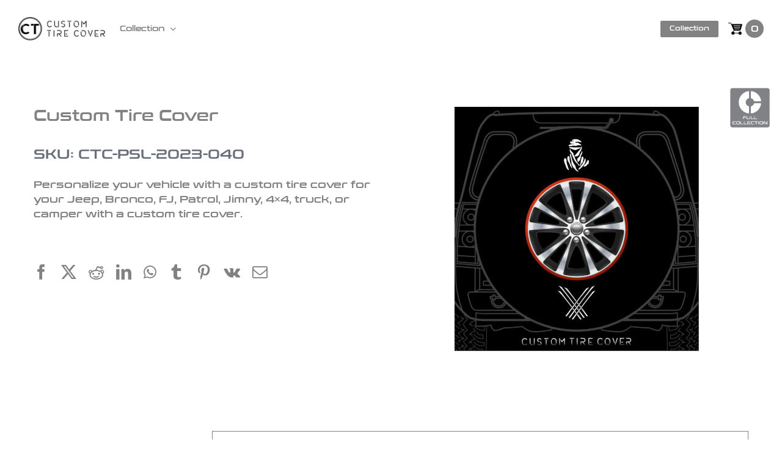

--- FILE ---
content_type: text/html; charset=UTF-8
request_url: https://customtirecover.co/product/custom-tire-cover-416/
body_size: 24014
content:
<!DOCTYPE html>
<html class="avada-html-layout-wide avada-html-header-position-top avada-is-100-percent-template" lang="en-US" prefix="og: http://ogp.me/ns# fb: http://ogp.me/ns/fb#">
<head>
<meta http-equiv="X-UA-Compatible" content="IE=edge" />
<meta http-equiv="Content-Type" content="text/html; charset=utf-8"/>
<!-- <meta name="viewport" content="width=device-width, initial-scale=1.0, minimum-scale=1.0, maximum-scale=1.0, user-scalable=no" /> -->
<meta name="viewport" content="width=device-width, initial-scale=1, maximum-scale=1">
<meta name="viewport" content="width=device-width, initial-scale=1" />
<meta name='robots' content='index, follow, max-image-preview:large, max-snippet:-1, max-video-preview:-1' />
<style>img:is([sizes="auto" i], [sizes^="auto," i]) { contain-intrinsic-size: 3000px 1500px }</style>
<!-- This site is optimized with the Yoast SEO plugin v25.6 - https://yoast.com/wordpress/plugins/seo/ -->
<title>Custom Tire Cover - CTC</title>
<link rel="canonical" href="https://customtirecover.co/product/custom-tire-cover-769/" />
<meta property="og:locale" content="en_US" />
<meta property="og:type" content="article" />
<meta property="og:title" content="Custom Tire Cover - CTC" />
<meta property="og:description" content="Personalize your vehicle with a custom tire cover for your Jeep, Bronco, FJ, Patrol, Jimny, 4x4, truck, or camper with a custom tire cover." />
<meta property="og:url" content="https://customtirecover.co/product/custom-tire-cover-769/" />
<meta property="og:site_name" content="CTC" />
<meta property="article:modified_time" content="2023-07-19T12:37:26+00:00" />
<meta property="og:image" content="https://customtirecover.co/wp-content/uploads/2023/07/CT-Custom-Tire-Cover-Design_Page_118.jpg" />
<meta property="og:image:width" content="2363" />
<meta property="og:image:height" content="2363" />
<meta property="og:image:type" content="image/jpeg" />
<meta name="twitter:card" content="summary_large_image" />
<meta name="twitter:label1" content="Est. reading time" />
<meta name="twitter:data1" content="1 minute" />
<script type="application/ld+json" class="yoast-schema-graph">{"@context":"https://schema.org","@graph":[{"@type":"WebPage","@id":"https://customtirecover.co/product/custom-tire-cover-769/","url":"https://customtirecover.co/product/custom-tire-cover-769/","name":"Custom Tire Cover - CTC","isPartOf":{"@id":"https://customtirecover.co/#website"},"primaryImageOfPage":{"@id":"https://customtirecover.co/product/custom-tire-cover-769/#primaryimage"},"image":{"@id":"https://customtirecover.co/product/custom-tire-cover-769/#primaryimage"},"thumbnailUrl":"https://customtirecover.co/wp-content/uploads/2023/07/CT-Custom-Tire-Cover-Design_Page_118.jpg","datePublished":"2023-07-19T12:36:35+00:00","dateModified":"2023-07-19T12:37:26+00:00","breadcrumb":{"@id":"https://customtirecover.co/product/custom-tire-cover-769/#breadcrumb"},"inLanguage":"en-US","potentialAction":[{"@type":"ReadAction","target":["https://customtirecover.co/product/custom-tire-cover-769/"]}]},{"@type":"ImageObject","inLanguage":"en-US","@id":"https://customtirecover.co/product/custom-tire-cover-769/#primaryimage","url":"https://customtirecover.co/wp-content/uploads/2023/07/CT-Custom-Tire-Cover-Design_Page_118.jpg","contentUrl":"https://customtirecover.co/wp-content/uploads/2023/07/CT-Custom-Tire-Cover-Design_Page_118.jpg","width":2363,"height":2363,"caption":"Personalize your vehicle with a custom tire cover for your Jeep, Bronco, FJ, Patrol, Jimny, 4x4, truck, or camper with a custom tire cover. We can create custom tire covers for: Business logos - Clubs - Custom Wording - Pets - Destinations, and more"},{"@type":"BreadcrumbList","@id":"https://customtirecover.co/product/custom-tire-cover-769/#breadcrumb","itemListElement":[{"@type":"ListItem","position":1,"name":"Home","item":"https://customtirecover.co/product/custom-tire-cover-769/"},{"@type":"ListItem","position":2,"name":"Collection","item":"https://customtirecover.co/product/custom-tire-cover-769/"},{"@type":"ListItem","position":3,"name":"Custom Tire Cover"}]},{"@type":"WebSite","@id":"https://customtirecover.co/#website","url":"https://customtirecover.co/","name":"CTC","description":"Custom Tire Cover","potentialAction":[{"@type":"SearchAction","target":{"@type":"EntryPoint","urlTemplate":"https://customtirecover.co/?s={search_term_string}"},"query-input":{"@type":"PropertyValueSpecification","valueRequired":true,"valueName":"search_term_string"}}],"inLanguage":"en-US"}]}</script>
<!-- / Yoast SEO plugin. -->
<link rel='dns-prefetch' href='//www.googletagmanager.com' />
<link rel='dns-prefetch' href='//checkout.tabby.ai' />
<link rel="alternate" type="application/rss+xml" title="CTC &raquo; Feed" href="https://customtirecover.co/feed/" />
<link rel="alternate" type="application/rss+xml" title="CTC &raquo; Comments Feed" href="https://customtirecover.co/comments/feed/" />
<meta name="description" content="Personalize your vehicle with a custom tire cover for your Jeep, Bronco, FJ, Patrol, Jimny, 4x4, truck, or camper with a custom tire cover. We can create custom tire covers for:
Business logos
- Clubs
- Custom Wording
- Pets
- Destinations, and more.
Our custom tire covers are printed and treated with UV inhibitors to prevent fading, cracking, and wear."/>
<meta property="og:locale" content="en_US"/>
<meta property="og:type" content="article"/>
<meta property="og:site_name" content="CTC"/>
<meta property="og:title" content="Custom Tire Cover - CTC"/>
<meta property="og:description" content="Personalize your vehicle with a custom tire cover for your Jeep, Bronco, FJ, Patrol, Jimny, 4x4, truck, or camper with a custom tire cover. We can create custom tire covers for:
Business logos
- Clubs
- Custom Wording
- Pets
- Destinations, and more.
Our custom tire covers are printed and treated with UV inhibitors to prevent fading, cracking, and wear."/>
<meta property="og:url" content="https://customtirecover.co/product/custom-tire-cover-416/"/>
<meta property="article:modified_time" content="2023-07-19T12:37:26+04:00"/>
<meta property="og:image" content="https://customtirecover.co/wp-content/uploads/2023/07/CT-Custom-Tire-Cover-Design_Page_118.jpg"/>
<meta property="og:image:width" content="2363"/>
<meta property="og:image:height" content="2363"/>
<meta property="og:image:type" content="image/jpeg"/>
<style id='joinchat-button-style-inline-css' type='text/css'>
.wp-block-joinchat-button{border:none!important;text-align:center}.wp-block-joinchat-button figure{display:table;margin:0 auto;padding:0}.wp-block-joinchat-button figcaption{font:normal normal 400 .6em/2em var(--wp--preset--font-family--system-font,sans-serif);margin:0;padding:0}.wp-block-joinchat-button .joinchat-button__qr{background-color:#fff;border:6px solid #25d366;border-radius:30px;box-sizing:content-box;display:block;height:200px;margin:auto;overflow:hidden;padding:10px;width:200px}.wp-block-joinchat-button .joinchat-button__qr canvas,.wp-block-joinchat-button .joinchat-button__qr img{display:block;margin:auto}.wp-block-joinchat-button .joinchat-button__link{align-items:center;background-color:#25d366;border:6px solid #25d366;border-radius:30px;display:inline-flex;flex-flow:row nowrap;justify-content:center;line-height:1.25em;margin:0 auto;text-decoration:none}.wp-block-joinchat-button .joinchat-button__link:before{background:transparent var(--joinchat-ico) no-repeat center;background-size:100%;content:"";display:block;height:1.5em;margin:-.75em .75em -.75em 0;width:1.5em}.wp-block-joinchat-button figure+.joinchat-button__link{margin-top:10px}@media (orientation:landscape)and (min-height:481px),(orientation:portrait)and (min-width:481px){.wp-block-joinchat-button.joinchat-button--qr-only figure+.joinchat-button__link{display:none}}@media (max-width:480px),(orientation:landscape)and (max-height:480px){.wp-block-joinchat-button figure{display:none}}
</style>
<link rel='stylesheet' id='photoswipe-css' href='//customtirecover.co/wp-content/cache/wpfc-minified/d77q1889/4osbg.css' type='text/css' media='all' />
<link rel='stylesheet' id='photoswipe-default-skin-css' href='//customtirecover.co/wp-content/cache/wpfc-minified/2hzmrow/4osbg.css' type='text/css' media='all' />
<style id='woocommerce-inline-inline-css' type='text/css'>
.woocommerce form .form-row .required { visibility: visible; }
</style>
<link rel='stylesheet' id='fpf_front-css' href='//customtirecover.co/wp-content/cache/wpfc-minified/l229m9x1/4o8l9.css' type='text/css' media='all' />
<link rel='stylesheet' id='fpf_new_front-css' href='//customtirecover.co/wp-content/cache/wpfc-minified/jm831qhc/4osbg.css' type='text/css' media='all' />
<link rel='stylesheet' id='brands-styles-css' href='//customtirecover.co/wp-content/cache/wpfc-minified/lwoqryeg/4osbg.css' type='text/css' media='all' />
<link rel='stylesheet' id='child-style-css' href='//customtirecover.co/wp-content/cache/wpfc-minified/jot5mn0e/4o8l9.css' type='text/css' media='all' />
<link rel='stylesheet' id='fusion-dynamic-css-css' href='//customtirecover.co/wp-content/cache/wpfc-minified/6zts829x/4osbg.css' type='text/css' media='all' />
<script type="text/template" id="tmpl-variation-template">
<div class="woocommerce-variation-description">{{{ data.variation.variation_description }}}</div>
<div class="woocommerce-variation-price">{{{ data.variation.price_html }}}</div>
<div class="woocommerce-variation-availability">{{{ data.variation.availability_html }}}</div>
</script>
<script type="text/template" id="tmpl-unavailable-variation-template">
<p role="alert">Sorry, this product is unavailable. Please choose a different combination.</p>
</script>
<script type="text/javascript" id="woocommerce-google-analytics-integration-gtag-js-after">
/* <![CDATA[ */
/* Google Analytics for WooCommerce (gtag.js) */
window.dataLayer = window.dataLayer || [];
function gtag(){dataLayer.push(arguments);}
// Set up default consent state.
for ( const mode of [{"analytics_storage":"denied","ad_storage":"denied","ad_user_data":"denied","ad_personalization":"denied","region":["AT","BE","BG","HR","CY","CZ","DK","EE","FI","FR","DE","GR","HU","IS","IE","IT","LV","LI","LT","LU","MT","NL","NO","PL","PT","RO","SK","SI","ES","SE","GB","CH"]}] || [] ) {
gtag( "consent", "default", { "wait_for_update": 500, ...mode } );
}
gtag("js", new Date());
gtag("set", "developer_id.dOGY3NW", true);
gtag("config", "G-PLJ10Y75Q4", {"track_404":true,"allow_google_signals":true,"logged_in":false,"linker":{"domains":[],"allow_incoming":false},"custom_map":{"dimension1":"logged_in"}});
/* ]]> */
</script>
<script type="text/javascript" src="https://customtirecover.co/wp-includes/js/jquery/jquery.min.js?ver=3.7.1" id="jquery-core-js"></script>
<script type="text/javascript" src="https://customtirecover.co/wp-content/plugins/woocommerce/assets/js/jquery-blockui/jquery.blockUI.min.js?ver=2.7.0-wc.10.0.4" id="jquery-blockui-js" defer="defer" data-wp-strategy="defer"></script>
<script type="text/javascript" id="wc-add-to-cart-js-extra">
/* <![CDATA[ */
var wc_add_to_cart_params = {"ajax_url":"\/wp-admin\/admin-ajax.php","wc_ajax_url":"\/?wc-ajax=%%endpoint%%","i18n_view_cart":"View cart","cart_url":"https:\/\/customtirecover.co\/cart\/","is_cart":"","cart_redirect_after_add":"yes"};
/* ]]> */
</script>
<script type="text/javascript" src="https://customtirecover.co/wp-content/plugins/woocommerce/assets/js/frontend/add-to-cart.min.js?ver=10.0.4" id="wc-add-to-cart-js" defer="defer" data-wp-strategy="defer"></script>
<script type="text/javascript" src="https://customtirecover.co/wp-content/plugins/woocommerce/assets/js/zoom/jquery.zoom.min.js?ver=1.7.21-wc.10.0.4" id="zoom-js" defer="defer" data-wp-strategy="defer"></script>
<script type="text/javascript" src="https://customtirecover.co/wp-content/plugins/woocommerce/assets/js/photoswipe/photoswipe.min.js?ver=4.1.1-wc.10.0.4" id="photoswipe-js" defer="defer" data-wp-strategy="defer"></script>
<script type="text/javascript" src="https://customtirecover.co/wp-content/plugins/woocommerce/assets/js/photoswipe/photoswipe-ui-default.min.js?ver=4.1.1-wc.10.0.4" id="photoswipe-ui-default-js" defer="defer" data-wp-strategy="defer"></script>
<script type="text/javascript" id="wc-single-product-js-extra">
/* <![CDATA[ */
var wc_single_product_params = {"i18n_required_rating_text":"Please select a rating","i18n_rating_options":["1 of 5 stars","2 of 5 stars","3 of 5 stars","4 of 5 stars","5 of 5 stars"],"i18n_product_gallery_trigger_text":"View full-screen image gallery","review_rating_required":"yes","flexslider":{"rtl":false,"animation":"slide","smoothHeight":true,"directionNav":true,"controlNav":"thumbnails","slideshow":false,"animationSpeed":500,"animationLoop":false,"allowOneSlide":false},"zoom_enabled":"1","zoom_options":[],"photoswipe_enabled":"1","photoswipe_options":{"shareEl":false,"closeOnScroll":false,"history":false,"hideAnimationDuration":0,"showAnimationDuration":0},"flexslider_enabled":"1"};
/* ]]> */
</script>
<script type="text/javascript" src="https://customtirecover.co/wp-content/plugins/woocommerce/assets/js/frontend/single-product.min.js?ver=10.0.4" id="wc-single-product-js" defer="defer" data-wp-strategy="defer"></script>
<script type="text/javascript" src="https://customtirecover.co/wp-content/plugins/woocommerce/assets/js/js-cookie/js.cookie.min.js?ver=2.1.4-wc.10.0.4" id="js-cookie-js" defer="defer" data-wp-strategy="defer"></script>
<script type="text/javascript" id="woocommerce-js-extra">
/* <![CDATA[ */
var woocommerce_params = {"ajax_url":"\/wp-admin\/admin-ajax.php","wc_ajax_url":"\/?wc-ajax=%%endpoint%%","i18n_password_show":"Show password","i18n_password_hide":"Hide password"};
/* ]]> */
</script>
<script type="text/javascript" src="https://customtirecover.co/wp-content/plugins/woocommerce/assets/js/frontend/woocommerce.min.js?ver=10.0.4" id="woocommerce-js" defer="defer" data-wp-strategy="defer"></script>
<script type="text/javascript" src="https://customtirecover.co/wp-content/plugins/woocommerce/assets/js/accounting/accounting.min.js?ver=0.4.2" id="accounting-js"></script>
<script type="text/javascript" id="fpf_product-js-extra">
/* <![CDATA[ */
var fpf_product = {"total":"Total","currency_format_num_decimals":"2","currency_format_symbol":"\u062f.\u0625","currency_format_decimal_sep":".","currency_format_thousand_sep":",","currency_format":"%s%v","fields_rules":[],"fpf_fields":[],"fpf_product_price":"0"};
/* ]]> */
</script>
<script type="text/javascript" src="https://customtirecover.co/wp-content/plugins/flexible-product-fields/assets/js/fpf_product.min.js?ver=2.9.5.69" id="fpf_product-js"></script>
<script type="text/javascript" id="WCPAY_ASSETS-js-extra">
/* <![CDATA[ */
var wcpayAssets = {"url":"https:\/\/customtirecover.co\/wp-content\/plugins\/woocommerce-payments\/dist\/"};
/* ]]> */
</script>
<script type="text/javascript" src="https://customtirecover.co/wp-includes/js/underscore.min.js?ver=1.13.7" id="underscore-js"></script>
<script type="text/javascript" id="wp-util-js-extra">
/* <![CDATA[ */
var _wpUtilSettings = {"ajax":{"url":"\/wp-admin\/admin-ajax.php"}};
/* ]]> */
</script>
<script type="text/javascript" src="https://customtirecover.co/wp-includes/js/wp-util.min.js?ver=bf2de0fd01672e391f75fb70bb282f3d" id="wp-util-js"></script>
<script type="text/javascript" id="wc-add-to-cart-variation-js-extra">
/* <![CDATA[ */
var wc_add_to_cart_variation_params = {"wc_ajax_url":"\/?wc-ajax=%%endpoint%%","i18n_no_matching_variations_text":"Sorry, no products matched your selection. Please choose a different combination.","i18n_make_a_selection_text":"Please select some product options before adding this product to your cart.","i18n_unavailable_text":"Sorry, this product is unavailable. Please choose a different combination.","i18n_reset_alert_text":"Your selection has been reset. Please select some product options before adding this product to your cart."};
/* ]]> */
</script>
<script type="text/javascript" src="https://customtirecover.co/wp-content/plugins/woocommerce/assets/js/frontend/add-to-cart-variation.min.js?ver=10.0.4" id="wc-add-to-cart-variation-js" defer="defer" data-wp-strategy="defer"></script>
<link rel="https://api.w.org/" href="https://customtirecover.co/wp-json/" /><link rel="alternate" title="JSON" type="application/json" href="https://customtirecover.co/wp-json/wp/v2/product/2471" /><link rel="alternate" title="oEmbed (JSON)" type="application/json+oembed" href="https://customtirecover.co/wp-json/oembed/1.0/embed?url=https%3A%2F%2Fcustomtirecover.co%2Fproduct%2Fcustom-tire-cover-416%2F" />
<link rel="alternate" title="oEmbed (XML)" type="text/xml+oembed" href="https://customtirecover.co/wp-json/oembed/1.0/embed?url=https%3A%2F%2Fcustomtirecover.co%2Fproduct%2Fcustom-tire-cover-416%2F&#038;format=xml" />
<style type="text/css" id="css-fb-visibility">@media screen and (max-width: 640px){.fusion-no-small-visibility{display:none !important;}body .sm-text-align-center{text-align:center !important;}body .sm-text-align-left{text-align:left !important;}body .sm-text-align-right{text-align:right !important;}body .sm-flex-align-center{justify-content:center !important;}body .sm-flex-align-flex-start{justify-content:flex-start !important;}body .sm-flex-align-flex-end{justify-content:flex-end !important;}body .sm-mx-auto{margin-left:auto !important;margin-right:auto !important;}body .sm-ml-auto{margin-left:auto !important;}body .sm-mr-auto{margin-right:auto !important;}body .fusion-absolute-position-small{position:absolute;top:auto;width:100%;}.awb-sticky.awb-sticky-small{ position: sticky; top: var(--awb-sticky-offset,0); }}@media screen and (min-width: 641px) and (max-width: 1024px){.fusion-no-medium-visibility{display:none !important;}body .md-text-align-center{text-align:center !important;}body .md-text-align-left{text-align:left !important;}body .md-text-align-right{text-align:right !important;}body .md-flex-align-center{justify-content:center !important;}body .md-flex-align-flex-start{justify-content:flex-start !important;}body .md-flex-align-flex-end{justify-content:flex-end !important;}body .md-mx-auto{margin-left:auto !important;margin-right:auto !important;}body .md-ml-auto{margin-left:auto !important;}body .md-mr-auto{margin-right:auto !important;}body .fusion-absolute-position-medium{position:absolute;top:auto;width:100%;}.awb-sticky.awb-sticky-medium{ position: sticky; top: var(--awb-sticky-offset,0); }}@media screen and (min-width: 1025px){.fusion-no-large-visibility{display:none !important;}body .lg-text-align-center{text-align:center !important;}body .lg-text-align-left{text-align:left !important;}body .lg-text-align-right{text-align:right !important;}body .lg-flex-align-center{justify-content:center !important;}body .lg-flex-align-flex-start{justify-content:flex-start !important;}body .lg-flex-align-flex-end{justify-content:flex-end !important;}body .lg-mx-auto{margin-left:auto !important;margin-right:auto !important;}body .lg-ml-auto{margin-left:auto !important;}body .lg-mr-auto{margin-right:auto !important;}body .fusion-absolute-position-large{position:absolute;top:auto;width:100%;}.awb-sticky.awb-sticky-large{ position: sticky; top: var(--awb-sticky-offset,0); }}</style>	<noscript><style>.woocommerce-product-gallery{ opacity: 1 !important; }</style></noscript>
<style type="text/css">.recentcomments a{display:inline !important;padding:0 !important;margin:0 !important;}</style><link rel="preconnect" href="//code.tidio.co"><meta name="generator" content="Powered by Slider Revolution 6.7.7 - responsive, Mobile-Friendly Slider Plugin for WordPress with comfortable drag and drop interface." />
<link rel="icon" href="https://customtirecover.co/wp-content/uploads/2023/05/CT-Icons-13-66x66.png" sizes="32x32" />
<link rel="icon" href="https://customtirecover.co/wp-content/uploads/2023/05/CT-Icons-13.png" sizes="192x192" />
<link rel="apple-touch-icon" href="https://customtirecover.co/wp-content/uploads/2023/05/CT-Icons-13.png" />
<meta name="msapplication-TileImage" content="https://customtirecover.co/wp-content/uploads/2023/05/CT-Icons-13.png" />
<script>function setREVStartSize(e){
//window.requestAnimationFrame(function() {
window.RSIW = window.RSIW===undefined ? window.innerWidth : window.RSIW;
window.RSIH = window.RSIH===undefined ? window.innerHeight : window.RSIH;
try {
var pw = document.getElementById(e.c).parentNode.offsetWidth,
newh;
pw = pw===0 || isNaN(pw) || (e.l=="fullwidth" || e.layout=="fullwidth") ? window.RSIW : pw;
e.tabw = e.tabw===undefined ? 0 : parseInt(e.tabw);
e.thumbw = e.thumbw===undefined ? 0 : parseInt(e.thumbw);
e.tabh = e.tabh===undefined ? 0 : parseInt(e.tabh);
e.thumbh = e.thumbh===undefined ? 0 : parseInt(e.thumbh);
e.tabhide = e.tabhide===undefined ? 0 : parseInt(e.tabhide);
e.thumbhide = e.thumbhide===undefined ? 0 : parseInt(e.thumbhide);
e.mh = e.mh===undefined || e.mh=="" || e.mh==="auto" ? 0 : parseInt(e.mh,0);
if(e.layout==="fullscreen" || e.l==="fullscreen")
newh = Math.max(e.mh,window.RSIH);
else{
e.gw = Array.isArray(e.gw) ? e.gw : [e.gw];
for (var i in e.rl) if (e.gw[i]===undefined || e.gw[i]===0) e.gw[i] = e.gw[i-1];
e.gh = e.el===undefined || e.el==="" || (Array.isArray(e.el) && e.el.length==0)? e.gh : e.el;
e.gh = Array.isArray(e.gh) ? e.gh : [e.gh];
for (var i in e.rl) if (e.gh[i]===undefined || e.gh[i]===0) e.gh[i] = e.gh[i-1];
var nl = new Array(e.rl.length),
ix = 0,
sl;
e.tabw = e.tabhide>=pw ? 0 : e.tabw;
e.thumbw = e.thumbhide>=pw ? 0 : e.thumbw;
e.tabh = e.tabhide>=pw ? 0 : e.tabh;
e.thumbh = e.thumbhide>=pw ? 0 : e.thumbh;
for (var i in e.rl) nl[i] = e.rl[i]<window.RSIW ? 0 : e.rl[i];
sl = nl[0];
for (var i in nl) if (sl>nl[i] && nl[i]>0) { sl = nl[i]; ix=i;}
var m = pw>(e.gw[ix]+e.tabw+e.thumbw) ? 1 : (pw-(e.tabw+e.thumbw)) / (e.gw[ix]);
newh =  (e.gh[ix] * m) + (e.tabh + e.thumbh);
}
var el = document.getElementById(e.c);
if (el!==null && el) el.style.height = newh+"px";
el = document.getElementById(e.c+"_wrapper");
if (el!==null && el) {
el.style.height = newh+"px";
el.style.display = "block";
}
} catch(e){
console.log("Failure at Presize of Slider:" + e)
}
//});
};</script>
<style type="text/css" id="wp-custom-css">
.home-3-1 {margin: 0 -20px 50px -20px;}
.home-3-1 .home-3-collection {padding: 0 0px;margin-top: 0px;}
.home-3-1 .home-3-collection .fusion-column-wrapper {height: auto;justify-content: center;} 
.home-3-1 .fusion-title {border: none !important;padding-bottom: 0 !important;margin-bottom: 0 !important;}
.home-3-1 .fusion-title h1 {color: #828282 !important;font-size: 31px !important;}
.home-3-1 .fusion-button {background: #828282;text-transform: capitalize;font-size: 14px;padding: 15px 35px;margin-top: 30px;}
.home-3-1 .fusion-button:hover {background: #000;}
.home-3-1 .fusion-imageframe img {transition: transform .35s;}
.home-3-1 .fusion-imageframe img:hover {transform: perspective(1000px) scale(1.03);}
</style>
<script type="text/javascript">
var doc = document.documentElement;
doc.setAttribute( 'data-useragent', navigator.userAgent );
</script>
<link rel="stylesheet" href="https://cdnjs.cloudflare.com/ajax/libs/font-awesome/4.7.0/css/font-awesome.min.css">
<!-- Google tag (gtag.js) -->
<script async src="https://www.googletagmanager.com/gtag/js?id=G-TT33K3QZYK"></script>
<script>
window.dataLayer = window.dataLayer || [];
function gtag(){dataLayer.push(arguments);}
gtag('js', new Date());
gtag('config', 'G-TT33K3QZYK');
</script>
</head>
<body data-rsssl=1 class="wp-singular product-template-default single single-product postid-2471 wp-theme-Avada wp-child-theme-Avada-Child-Theme theme-Avada woocommerce woocommerce-page woocommerce-no-js fusion-image-hovers fusion-pagination-sizing fusion-button_type-flat fusion-button_span-no fusion-button_gradient-linear avada-image-rollover-circle-yes avada-image-rollover-yes avada-image-rollover-direction-left fusion-body ltr fusion-sticky-header no-mobile-slidingbar no-mobile-totop avada-has-rev-slider-styles fusion-disable-outline fusion-sub-menu-fade mobile-logo-pos-left layout-wide-mode avada-has-boxed-modal-shadow-none layout-scroll-offset-full avada-has-zero-margin-offset-top fusion-top-header menu-text-align-center fusion-woo-product-design-classic fusion-woo-shop-page-columns-4 fusion-woo-related-columns-3 fusion-woo-archive-page-columns-4 avada-has-woo-gallery-disabled woo-outofstock-badge-top_bar mobile-menu-design-modern fusion-show-pagination-text fusion-header-layout-v1 avada-responsive avada-footer-fx-none avada-menu-highlight-style-bar fusion-search-form-classic fusion-main-menu-search-dropdown fusion-avatar-square avada-dropdown-styles avada-blog-layout-large avada-blog-archive-layout-large avada-header-shadow-no avada-menu-icon-position-left avada-has-megamenu-shadow avada-has-header-100-width avada-has-titlebar-bar_and_content avada-header-border-color-full-transparent avada-has-pagination-padding avada-flyout-menu-direction-fade avada-ec-views-v1" data-awb-post-id="2471">
<a class="skip-link screen-reader-text" href="#content">Skip to content</a>
<div id="boxed-wrapper">
<div id="wrapper" class="fusion-wrapper">
<div id="home" style="position:relative;top:-1px;"></div>
<div class="fusion-tb-header"><div class="fusion-fullwidth fullwidth-box fusion-builder-row-1 fusion-flex-container hundred-percent-fullwidth non-hundred-percent-height-scrolling fusion-sticky-container fusion-custom-z-index" style="--awb-border-radius-top-left:0px;--awb-border-radius-top-right:0px;--awb-border-radius-bottom-right:0px;--awb-border-radius-bottom-left:0px;--awb-z-index:2005;--awb-padding-top:15px;--awb-padding-bottom:15px;--awb-padding-top-small:10px;--awb-padding-right-small:20px;--awb-padding-bottom-small:10px;--awb-padding-left-small:20px;--awb-sticky-background-color:var(--awb-color1) !important;--awb-flex-wrap:wrap;" data-transition-offset="0" data-scroll-offset="0" data-sticky-small-visibility="1" data-sticky-medium-visibility="1" data-sticky-large-visibility="1" ><div class="fusion-builder-row fusion-row fusion-flex-align-items-stretch fusion-flex-justify-content-space-between fusion-flex-content-wrap" style="width:104% !important;max-width:104% !important;margin-left: calc(-4% / 2 );margin-right: calc(-4% / 2 );"><div class="fusion-layout-column fusion_builder_column fusion-builder-column-0 fusion-flex-column" style="--awb-bg-size:cover;--awb-width-large:15%;--awb-margin-top-large:0px;--awb-spacing-right-large:12.8%;--awb-margin-bottom-large:0px;--awb-spacing-left-large:12.8%;--awb-width-medium:25%;--awb-order-medium:0;--awb-spacing-right-medium:7.68%;--awb-spacing-left-medium:7.68%;--awb-width-small:20%;--awb-order-small:0;--awb-spacing-right-small:0%;--awb-spacing-left-small:9.6%;"><div class="fusion-column-wrapper fusion-column-has-shadow fusion-flex-justify-content-center fusion-content-layout-column"><div class="fusion-image-element fusion-no-small-visibility" style="--awb-max-width:212px;--awb-caption-title-font-family:var(--h2_typography-font-family);--awb-caption-title-font-weight:var(--h2_typography-font-weight);--awb-caption-title-font-style:var(--h2_typography-font-style);--awb-caption-title-size:var(--h2_typography-font-size);--awb-caption-title-transform:var(--h2_typography-text-transform);--awb-caption-title-line-height:var(--h2_typography-line-height);--awb-caption-title-letter-spacing:var(--h2_typography-letter-spacing);"><span class=" fusion-imageframe imageframe-none imageframe-1 hover-type-none"><a class="fusion-no-lightbox" href="https://customtirecover.co/" target="_self" aria-label="logo"><img decoding="async" width="298" height="81" alt="Avada Landing Product" src="https://customtirecover.co/wp-content/uploads/2023/04/logo.png" data-orig-src="https://customtirecover.co/wp-content/uploads/2023/04/logo.png" class="lazyload img-responsive wp-image-993" srcset="data:image/svg+xml,%3Csvg%20xmlns%3D%27http%3A%2F%2Fwww.w3.org%2F2000%2Fsvg%27%20width%3D%27298%27%20height%3D%2781%27%20viewBox%3D%270%200%20298%2081%27%3E%3Crect%20width%3D%27298%27%20height%3D%2781%27%20fill-opacity%3D%220%22%2F%3E%3C%2Fsvg%3E" data-srcset="https://customtirecover.co/wp-content/uploads/2023/04/logo-200x54.png 200w, https://customtirecover.co/wp-content/uploads/2023/04/logo.png 298w" data-sizes="auto" data-orig-sizes="(max-width: 1024px) 100vw, (max-width: 640px) 100vw, 298px" /></a></span></div><div class="fusion-image-element fusion-no-medium-visibility fusion-no-large-visibility" style="--awb-max-width:60px;--awb-caption-title-font-family:var(--h2_typography-font-family);--awb-caption-title-font-weight:var(--h2_typography-font-weight);--awb-caption-title-font-style:var(--h2_typography-font-style);--awb-caption-title-size:var(--h2_typography-font-size);--awb-caption-title-transform:var(--h2_typography-text-transform);--awb-caption-title-line-height:var(--h2_typography-line-height);--awb-caption-title-letter-spacing:var(--h2_typography-letter-spacing);"><span class=" fusion-imageframe imageframe-none imageframe-2 hover-type-none"><a class="fusion-no-lightbox" href="https://customtirecover.co/" target="_self" aria-label="logo"><img decoding="async" width="298" height="81" alt="Avada Landing Product" src="https://customtirecover.co/wp-content/uploads/2023/04/logo.png" class="img-responsive wp-image-993 disable-lazyload" srcset="https://customtirecover.co/wp-content/uploads/2023/04/logo-200x54.png 200w, https://customtirecover.co/wp-content/uploads/2023/04/logo.png 298w" sizes="(max-width: 1024px) 100vw, (max-width: 640px) 100vw, 298px" /></a></span></div></div></div><div class="fusion-layout-column fusion_builder_column fusion-builder-column-1 fusion-flex-column left-menu fusion-no-medium-visibility fusion-no-large-visibility" style="--awb-bg-size:cover;--awb-width-large:60%;--awb-margin-top-large:0px;--awb-spacing-right-large:0px;--awb-margin-bottom-large:0px;--awb-spacing-left-large:0px;--awb-width-medium:25%;--awb-order-medium:0;--awb-spacing-right-medium:0px;--awb-spacing-left-medium:0px;--awb-width-small:20%;--awb-order-small:2;--awb-spacing-right-small:0px;--awb-spacing-left-small:0px;" data-scroll-devices="small-visibility,medium-visibility,large-visibility"><div class="fusion-column-wrapper fusion-column-has-shadow fusion-flex-justify-content-center fusion-content-layout-column"><nav class="awb-menu awb-menu_row awb-menu_em-click mobile-mode-collapse-to-button awb-menu_icons-left awb-menu_dc-yes mobile-trigger-fullwidth-off awb-menu_mobile-toggle awb-menu_indent-center mobile-size-full-absolute loading mega-menu-loading awb-menu_desktop awb-menu_dropdown awb-menu_expand-right awb-menu_transition-fade" style="--awb-text-transform:none;--awb-min-height:42px;--awb-gap:24px;--awb-justify-content:flex-end;--awb-border-top:2px;--awb-border-bottom:2px;--awb-color:var(--awb-color8);--awb-active-color:var(--awb-color4);--awb-active-border-top:2px;--awb-active-border-bottom:2px;--awb-active-border-color:var(--awb-color4);--awb-submenu-color:var(--awb-color8);--awb-submenu-sep-color:rgba(226,226,226,0);--awb-submenu-items-padding-top:16px;--awb-submenu-items-padding-bottom:16px;--awb-submenu-active-color:hsla(var(--awb-color4-h),var(--awb-color4-s),var(--awb-color4-l),var(--awb-color4-a));--awb-submenu-font-size:20px;--awb-submenu-text-transform:none;--awb-icons-size:24;--awb-icons-color:var(--awb-color8);--awb-icons-hover-color:var(--awb-color4);--awb-main-justify-content:flex-start;--awb-mobile-nav-button-align-hor:flex-end;--awb-mobile-active-bg:var(--awb-color2);--awb-mobile-active-color:var(--awb-color4);--awb-mobile-trigger-font-size:24px;--awb-trigger-padding-right:10px;--awb-mobile-nav-trigger-bottom-margin:18px;--awb-mobile-sep-color:hsla(var(--awb-color1-h),var(--awb-color1-s),calc( var(--awb-color1-l) - 4% ),var(--awb-color1-a));--awb-flyout-close-color:var(--awb-color8);--awb-flyout-active-close-color:hsla(var(--awb-color4-h),var(--awb-color4-s),var(--awb-color4-l),var(--awb-color4-a));--awb-mobile-justify:center;--awb-mobile-caret-left:auto;--awb-mobile-caret-right:0;--awb-fusion-font-family-typography:inherit;--awb-fusion-font-style-typography:normal;--awb-fusion-font-weight-typography:400;--awb-fusion-font-family-submenu-typography:inherit;--awb-fusion-font-style-submenu-typography:normal;--awb-fusion-font-weight-submenu-typography:400;--awb-fusion-font-family-mobile-typography:inherit;--awb-fusion-font-style-mobile-typography:normal;--awb-fusion-font-weight-mobile-typography:400;" aria-label="inner page menu" data-breakpoint="640" data-count="0" data-transition-type="center-vertical" data-transition-time="300" data-expand="right"><button type="button" class="awb-menu__m-toggle awb-menu__m-toggle_no-text" aria-expanded="false" aria-controls="menu-inner-page-menu"><span class="awb-menu__m-toggle-inner"><span class="collapsed-nav-text"><span class="screen-reader-text">Toggle Navigation</span></span><span class="awb-menu__m-collapse-icon awb-menu__m-collapse-icon_no-text"><span class="awb-menu__m-collapse-icon-open awb-menu__m-collapse-icon-open_no-text awb-landing-product-sort"></span><span class="awb-menu__m-collapse-icon-close awb-menu__m-collapse-icon-close_no-text awb-landing-product-close"></span></span></span></button><ul id="menu-inner-page-menu" class="fusion-menu awb-menu__main-ul awb-menu__main-ul_row"><li  id="menu-item-1136"  class="menu-item menu-item-type-post_type menu-item-object-page menu-item-has-children current_page_parent menu-item-1136 awb-menu__li awb-menu__main-li awb-menu__main-li_regular"  data-item-id="1136"><span class="awb-menu__main-background-default awb-menu__main-background-default_center-vertical"></span><span class="awb-menu__main-background-active awb-menu__main-background-active_center-vertical"></span><a  href="https://customtirecover.co/collection/" class="awb-menu__main-a awb-menu__main-a_regular"><span class="menu-text">Collection</span></a><button type="button" aria-label="Open submenu of Collection" aria-expanded="false" class="awb-menu__open-nav-submenu_mobile awb-menu__open-nav-submenu_click awb-menu__open-nav-submenu_main awb-menu__open-nav-submenu_needs-spacing"></button><ul class="awb-menu__sub-ul awb-menu__sub-ul_main"><li  id="menu-item-1114"  class="menu-item menu-item-type-taxonomy menu-item-object-product_cat menu-item-1114 awb-menu__li awb-menu__sub-li" ><a  href="https://customtirecover.co/product-category/animals/" class="awb-menu__sub-a"><span>Animals</span></a></li><li  id="menu-item-1115"  class="menu-item menu-item-type-taxonomy menu-item-object-product_cat menu-item-1115 awb-menu__li awb-menu__sub-li" ><a  href="https://customtirecover.co/product-category/clubs/" class="awb-menu__sub-a"><span>Clubs</span></a></li><li  id="menu-item-1116"  class="menu-item menu-item-type-taxonomy menu-item-object-product_cat menu-item-1116 awb-menu__li awb-menu__sub-li" ><a  href="https://customtirecover.co/product-category/famous/" class="awb-menu__sub-a"><span>Famous</span></a></li><li  id="menu-item-1117"  class="menu-item menu-item-type-taxonomy menu-item-object-product_cat menu-item-1117 awb-menu__li awb-menu__sub-li" ><a  href="https://customtirecover.co/product-category/fj/" class="awb-menu__sub-a"><span>FJ</span></a></li><li  id="menu-item-1118"  class="menu-item menu-item-type-taxonomy menu-item-object-product_cat menu-item-1118 awb-menu__li awb-menu__sub-li" ><a  href="https://customtirecover.co/product-category/flags/" class="awb-menu__sub-a"><span>Flags</span></a></li><li  id="menu-item-1119"  class="menu-item menu-item-type-taxonomy menu-item-object-product_cat menu-item-1119 awb-menu__li awb-menu__sub-li" ><a  href="https://customtirecover.co/product-category/funny/" class="awb-menu__sub-a"><span>Funny</span></a></li><li  id="menu-item-1120"  class="menu-item menu-item-type-taxonomy menu-item-object-product_cat menu-item-1120 awb-menu__li awb-menu__sub-li" ><a  href="https://customtirecover.co/product-category/inspirational/" class="awb-menu__sub-a"><span>Inspirational</span></a></li><li  id="menu-item-1121"  class="menu-item menu-item-type-taxonomy menu-item-object-product_cat menu-item-1121 awb-menu__li awb-menu__sub-li" ><a  href="https://customtirecover.co/product-category/jeep/" class="awb-menu__sub-a"><span>Jeep</span></a></li><li  id="menu-item-1122"  class="menu-item menu-item-type-taxonomy menu-item-object-product_cat menu-item-1122 awb-menu__li awb-menu__sub-li" ><a  href="https://customtirecover.co/product-category/land-rover/" class="awb-menu__sub-a"><span>Land Rover</span></a></li><li  id="menu-item-1123"  class="menu-item menu-item-type-taxonomy menu-item-object-product_cat menu-item-1123 awb-menu__li awb-menu__sub-li" ><a  href="https://customtirecover.co/product-category/mercedes/" class="awb-menu__sub-a"><span>Mercedes</span></a></li><li  id="menu-item-1124"  class="menu-item menu-item-type-taxonomy menu-item-object-product_cat menu-item-1124 awb-menu__li awb-menu__sub-li" ><a  href="https://customtirecover.co/product-category/miscellaneous/" class="awb-menu__sub-a"><span>Miscellaneous</span></a></li><li  id="menu-item-1125"  class="menu-item menu-item-type-taxonomy menu-item-object-product_cat menu-item-1125 awb-menu__li awb-menu__sub-li" ><a  href="https://customtirecover.co/product-category/nissan/" class="awb-menu__sub-a"><span>Nissan</span></a></li><li  id="menu-item-1126"  class="menu-item menu-item-type-taxonomy menu-item-object-product_cat menu-item-1126 awb-menu__li awb-menu__sub-li" ><a  href="https://customtirecover.co/product-category/off-road-adventure/" class="awb-menu__sub-a"><span>Off Road &amp; Adventure</span></a></li><li  id="menu-item-1127"  class="menu-item menu-item-type-taxonomy menu-item-object-product_cat current-product-ancestor current-menu-parent current-product-parent menu-item-1127 awb-menu__li awb-menu__sub-li" ><a  href="https://customtirecover.co/product-category/personalized/" class="awb-menu__sub-a"><span>Personalized</span></a></li><li  id="menu-item-1128"  class="menu-item menu-item-type-taxonomy menu-item-object-product_cat menu-item-1128 awb-menu__li awb-menu__sub-li" ><a  href="https://customtirecover.co/product-category/skulls/" class="awb-menu__sub-a"><span>Skulls</span></a></li></ul></li></ul></nav></div></div><div class="fusion-layout-column fusion_builder_column fusion-builder-column-2 fusion-flex-column left-menu fusion-no-medium-visibility fusion-no-large-visibility" style="--awb-bg-size:cover;--awb-width-large:60%;--awb-margin-top-large:0px;--awb-spacing-right-large:0px;--awb-margin-bottom-large:0px;--awb-spacing-left-large:0px;--awb-width-medium:25%;--awb-order-medium:0;--awb-spacing-right-medium:0px;--awb-spacing-left-medium:0px;--awb-width-small:60%;--awb-order-small:1;--awb-spacing-right-small:0px;--awb-spacing-left-small:0px;" data-scroll-devices="small-visibility,medium-visibility,large-visibility"><div class="fusion-column-wrapper fusion-column-has-shadow fusion-flex-justify-content-center fusion-content-layout-column"><nav class="awb-menu awb-menu_row awb-menu_em-click mobile-mode-always-expanded awb-menu_icons-left awb-menu_dc-no mobile-trigger-fullwidth-off awb-menu_mobile-toggle awb-menu_indent-center loading mega-menu-loading awb-menu_desktop awb-menu_dropdown awb-menu_expand-right awb-menu_transition-fade" style="--awb-text-transform:none;--awb-min-height:42px;--awb-gap:24px;--awb-justify-content:flex-end;--awb-border-top:2px;--awb-border-bottom:2px;--awb-color:var(--awb-color8);--awb-active-color:var(--awb-color4);--awb-active-border-top:2px;--awb-active-border-bottom:2px;--awb-active-border-color:var(--awb-color4);--awb-submenu-color:var(--awb-color8);--awb-submenu-sep-color:rgba(226,226,226,0);--awb-submenu-items-padding-top:16px;--awb-submenu-items-padding-bottom:16px;--awb-submenu-active-color:hsla(var(--awb-color4-h),var(--awb-color4-s),var(--awb-color4-l),var(--awb-color4-a));--awb-submenu-font-size:20px;--awb-submenu-text-transform:none;--awb-icons-size:24;--awb-icons-color:var(--awb-color8);--awb-icons-hover-color:var(--awb-color4);--awb-main-justify-content:flex-start;--awb-mobile-nav-button-align-hor:flex-end;--awb-mobile-active-bg:var(--awb-color2);--awb-mobile-active-color:var(--awb-color4);--awb-mobile-trigger-font-size:24px;--awb-trigger-padding-right:10px;--awb-mobile-nav-trigger-bottom-margin:18px;--awb-mobile-sep-color:hsla(var(--awb-color1-h),var(--awb-color1-s),calc( var(--awb-color1-l) - 4% ),var(--awb-color1-a));--awb-flyout-close-color:var(--awb-color8);--awb-flyout-active-close-color:hsla(var(--awb-color4-h),var(--awb-color4-s),var(--awb-color4-l),var(--awb-color4-a));--awb-mobile-justify:center;--awb-mobile-caret-left:auto;--awb-mobile-caret-right:0;--awb-fusion-font-family-typography:inherit;--awb-fusion-font-style-typography:normal;--awb-fusion-font-weight-typography:400;--awb-fusion-font-family-submenu-typography:inherit;--awb-fusion-font-style-submenu-typography:normal;--awb-fusion-font-weight-submenu-typography:400;--awb-fusion-font-family-mobile-typography:inherit;--awb-fusion-font-style-mobile-typography:normal;--awb-fusion-font-weight-mobile-typography:400;" aria-label="Landing Product Shop Menu" data-breakpoint="0" data-count="1" data-transition-type="center-vertical" data-transition-time="300" data-expand="right"><ul id="menu-landing-product-shop-menu" class="fusion-menu awb-menu__main-ul awb-menu__main-ul_row"><li  id="menu-item-1148"  class="menu-item menu-item-type-post_type menu-item-object-page current_page_parent menu-item-1148 awb-menu__li awb-menu__main-li awb-menu__li_button"  data-item-id="1148"><a  href="https://customtirecover.co/collection/" class="awb-menu__main-a awb-menu__main-a_button"><span class="menu-text fusion-button button-default button-large">Collection</span></a></li><li  id="menu-item-854"  class="menu-item menu-item-type-custom menu-item-object-custom fusion-widget-cart fusion-menu-cart avada-main-menu-cart menu-item-854 awb-menu__li awb-menu__main-li awb-menu__main-li_regular"  data-item-id="854"><span class="awb-menu__main-background-default awb-menu__main-background-default_center-vertical"></span><span class="awb-menu__main-background-active awb-menu__main-background-active_center-vertical"></span><a href="https://customtirecover.co/cart/" class="awb-menu__main-a awb-menu__main-a_regular awb-menu__main-a_icon-only fusion-flex-link"><span class="awb-menu__i awb-menu__i_main"><i class="glyphicon awb-landing-product-cart" aria-hidden="true"></i></span><span class="menu-text menu-text_no-desktop">Bag</span><span class="fusion-widget-cart-number" style="background-color:var(--awb-color4);color:var(--awb-color1);" data-digits="1" data-cart-count="0">0</span></a></li></ul></nav></div></div><div class="fusion-layout-column fusion_builder_column fusion-builder-column-3 fusion-flex-column right-mid-menu fusion-no-small-visibility" style="--awb-bg-size:cover;--awb-width-large:60%;--awb-margin-top-large:0px;--awb-spacing-right-large:0px;--awb-margin-bottom-large:0px;--awb-spacing-left-large:0px;--awb-width-medium:25%;--awb-order-medium:0;--awb-spacing-right-medium:0px;--awb-spacing-left-medium:0px;--awb-width-small:10%;--awb-order-small:3;--awb-spacing-right-small:0px;--awb-spacing-left-small:0px;" data-scroll-devices="small-visibility,medium-visibility,large-visibility"><div class="fusion-column-wrapper fusion-column-has-shadow fusion-flex-justify-content-center fusion-content-layout-column"><nav class="awb-menu awb-menu_row awb-menu_em-hover mobile-mode-collapse-to-button awb-menu_icons-left awb-menu_dc-yes mobile-trigger-fullwidth-off awb-menu_mobile-toggle awb-menu_indent-left mobile-size-full-absolute loading mega-menu-loading awb-menu_desktop awb-menu_dropdown awb-menu_expand-right awb-menu_transition-fade" style="--awb-text-transform:none;--awb-min-height:42px;--awb-gap:36px;--awb-border-top:2px;--awb-border-bottom:2px;--awb-color:var(--awb-color8);--awb-active-color:var(--awb-color4);--awb-active-border-top:2px;--awb-active-border-bottom:2px;--awb-active-border-color:var(--awb-color4);--awb-submenu-text-transform:none;--awb-icons-color:var(--awb-color8);--awb-icons-hover-color:var(--awb-color4);--awb-main-justify-content:flex-start;--awb-mobile-active-bg:var(--awb-color2);--awb-mobile-active-color:var(--awb-color4);--awb-mobile-trigger-font-size:24px;--awb-trigger-padding-right:10px;--awb-mobile-nav-trigger-bottom-margin:18px;--awb-mobile-sep-color:hsla(var(--awb-color1-h),var(--awb-color1-s),calc( var(--awb-color1-l) - 4% ),var(--awb-color1-a));--awb-mobile-justify:flex-start;--awb-mobile-caret-left:auto;--awb-mobile-caret-right:0;--awb-fusion-font-family-typography:inherit;--awb-fusion-font-style-typography:normal;--awb-fusion-font-weight-typography:400;--awb-fusion-font-family-submenu-typography:inherit;--awb-fusion-font-style-submenu-typography:normal;--awb-fusion-font-weight-submenu-typography:400;--awb-fusion-font-family-mobile-typography:inherit;--awb-fusion-font-style-mobile-typography:normal;--awb-fusion-font-weight-mobile-typography:400;" aria-label="inner page menu" data-breakpoint="1024" data-count="2" data-transition-type="center-vertical" data-transition-time="300" data-expand="right"><button type="button" class="awb-menu__m-toggle awb-menu__m-toggle_no-text" aria-expanded="false" aria-controls="menu-inner-page-menu"><span class="awb-menu__m-toggle-inner"><span class="collapsed-nav-text"><span class="screen-reader-text">Toggle Navigation</span></span><span class="awb-menu__m-collapse-icon awb-menu__m-collapse-icon_no-text"><span class="awb-menu__m-collapse-icon-open awb-menu__m-collapse-icon-open_no-text awb-landing-product-sort"></span><span class="awb-menu__m-collapse-icon-close awb-menu__m-collapse-icon-close_no-text awb-landing-product-close"></span></span></span></button><ul id="menu-inner-page-menu-1" class="fusion-menu awb-menu__main-ul awb-menu__main-ul_row"><li   class="menu-item menu-item-type-post_type menu-item-object-page menu-item-has-children current_page_parent menu-item-1136 awb-menu__li awb-menu__main-li awb-menu__main-li_regular"  data-item-id="1136"><span class="awb-menu__main-background-default awb-menu__main-background-default_center-vertical"></span><span class="awb-menu__main-background-active awb-menu__main-background-active_center-vertical"></span><a  href="https://customtirecover.co/collection/" class="awb-menu__main-a awb-menu__main-a_regular"><span class="menu-text">Collection</span><span class="awb-menu__open-nav-submenu-hover"></span></a><button type="button" aria-label="Open submenu of Collection" aria-expanded="false" class="awb-menu__open-nav-submenu_mobile awb-menu__open-nav-submenu_main"></button><ul class="awb-menu__sub-ul awb-menu__sub-ul_main"><li   class="menu-item menu-item-type-taxonomy menu-item-object-product_cat menu-item-1114 awb-menu__li awb-menu__sub-li" ><a  href="https://customtirecover.co/product-category/animals/" class="awb-menu__sub-a"><span>Animals</span></a></li><li   class="menu-item menu-item-type-taxonomy menu-item-object-product_cat menu-item-1115 awb-menu__li awb-menu__sub-li" ><a  href="https://customtirecover.co/product-category/clubs/" class="awb-menu__sub-a"><span>Clubs</span></a></li><li   class="menu-item menu-item-type-taxonomy menu-item-object-product_cat menu-item-1116 awb-menu__li awb-menu__sub-li" ><a  href="https://customtirecover.co/product-category/famous/" class="awb-menu__sub-a"><span>Famous</span></a></li><li   class="menu-item menu-item-type-taxonomy menu-item-object-product_cat menu-item-1117 awb-menu__li awb-menu__sub-li" ><a  href="https://customtirecover.co/product-category/fj/" class="awb-menu__sub-a"><span>FJ</span></a></li><li   class="menu-item menu-item-type-taxonomy menu-item-object-product_cat menu-item-1118 awb-menu__li awb-menu__sub-li" ><a  href="https://customtirecover.co/product-category/flags/" class="awb-menu__sub-a"><span>Flags</span></a></li><li   class="menu-item menu-item-type-taxonomy menu-item-object-product_cat menu-item-1119 awb-menu__li awb-menu__sub-li" ><a  href="https://customtirecover.co/product-category/funny/" class="awb-menu__sub-a"><span>Funny</span></a></li><li   class="menu-item menu-item-type-taxonomy menu-item-object-product_cat menu-item-1120 awb-menu__li awb-menu__sub-li" ><a  href="https://customtirecover.co/product-category/inspirational/" class="awb-menu__sub-a"><span>Inspirational</span></a></li><li   class="menu-item menu-item-type-taxonomy menu-item-object-product_cat menu-item-1121 awb-menu__li awb-menu__sub-li" ><a  href="https://customtirecover.co/product-category/jeep/" class="awb-menu__sub-a"><span>Jeep</span></a></li><li   class="menu-item menu-item-type-taxonomy menu-item-object-product_cat menu-item-1122 awb-menu__li awb-menu__sub-li" ><a  href="https://customtirecover.co/product-category/land-rover/" class="awb-menu__sub-a"><span>Land Rover</span></a></li><li   class="menu-item menu-item-type-taxonomy menu-item-object-product_cat menu-item-1123 awb-menu__li awb-menu__sub-li" ><a  href="https://customtirecover.co/product-category/mercedes/" class="awb-menu__sub-a"><span>Mercedes</span></a></li><li   class="menu-item menu-item-type-taxonomy menu-item-object-product_cat menu-item-1124 awb-menu__li awb-menu__sub-li" ><a  href="https://customtirecover.co/product-category/miscellaneous/" class="awb-menu__sub-a"><span>Miscellaneous</span></a></li><li   class="menu-item menu-item-type-taxonomy menu-item-object-product_cat menu-item-1125 awb-menu__li awb-menu__sub-li" ><a  href="https://customtirecover.co/product-category/nissan/" class="awb-menu__sub-a"><span>Nissan</span></a></li><li   class="menu-item menu-item-type-taxonomy menu-item-object-product_cat menu-item-1126 awb-menu__li awb-menu__sub-li" ><a  href="https://customtirecover.co/product-category/off-road-adventure/" class="awb-menu__sub-a"><span>Off Road &amp; Adventure</span></a></li><li   class="menu-item menu-item-type-taxonomy menu-item-object-product_cat current-product-ancestor current-menu-parent current-product-parent menu-item-1127 awb-menu__li awb-menu__sub-li" ><a  href="https://customtirecover.co/product-category/personalized/" class="awb-menu__sub-a"><span>Personalized</span></a></li><li   class="menu-item menu-item-type-taxonomy menu-item-object-product_cat menu-item-1128 awb-menu__li awb-menu__sub-li" ><a  href="https://customtirecover.co/product-category/skulls/" class="awb-menu__sub-a"><span>Skulls</span></a></li></ul></li></ul></nav></div></div><div class="fusion-layout-column fusion_builder_column fusion-builder-column-4 fusion-flex-column right-menu fusion-no-small-visibility" style="--awb-bg-size:cover;--awb-width-large:25%;--awb-margin-top-large:0px;--awb-spacing-right-large:7.68%;--awb-margin-bottom-large:0px;--awb-spacing-left-large:7.68%;--awb-width-medium:50%;--awb-order-medium:0;--awb-spacing-right-medium:3.84%;--awb-spacing-left-medium:3.84%;--awb-width-small:76%;--awb-order-small:4;--awb-spacing-right-small:2.5263157894737%;--awb-spacing-left-small:0%;" data-scroll-devices="small-visibility,medium-visibility,large-visibility"><div class="fusion-column-wrapper fusion-column-has-shadow fusion-flex-justify-content-space-between fusion-content-layout-column"><nav class="awb-menu awb-menu_row awb-menu_em-hover mobile-mode-collapse-to-button awb-menu_icons-left awb-menu_dc-yes mobile-trigger-fullwidth-off awb-menu_mobile-toggle awb-menu_indent-left mobile-size-full-absolute loading mega-menu-loading awb-menu_desktop awb-menu_dropdown awb-menu_expand-right awb-menu_transition-fade" style="--awb-text-transform:none;--awb-gap:16px;--awb-justify-content:flex-end;--awb-color:var(--awb-color8);--awb-active-color:var(--awb-color4);--awb-submenu-color:var(--awb-color8);--awb-submenu-sep-color:rgba(226,226,226,0);--awb-submenu-active-color:var(--awb-color4);--awb-submenu-text-transform:none;--awb-icons-size:24;--awb-icons-color:var(--awb-color8);--awb-icons-hover-color:var(--awb-color4);--awb-main-justify-content:flex-start;--awb-mobile-justify:flex-start;--awb-mobile-caret-left:auto;--awb-mobile-caret-right:0;--awb-fusion-font-family-typography:inherit;--awb-fusion-font-style-typography:normal;--awb-fusion-font-weight-typography:400;--awb-fusion-font-family-submenu-typography:inherit;--awb-fusion-font-style-submenu-typography:normal;--awb-fusion-font-weight-submenu-typography:400;--awb-fusion-font-family-mobile-typography:inherit;--awb-fusion-font-style-mobile-typography:normal;--awb-fusion-font-weight-mobile-typography:400;" aria-label="Landing Product Shop Menu" data-breakpoint="0" data-count="3" data-transition-type="fade" data-transition-time="300" data-expand="right"><ul id="menu-landing-product-shop-menu-1" class="fusion-menu awb-menu__main-ul awb-menu__main-ul_row"><li   class="menu-item menu-item-type-post_type menu-item-object-page current_page_parent menu-item-1148 awb-menu__li awb-menu__main-li awb-menu__li_button"  data-item-id="1148"><a  href="https://customtirecover.co/collection/" class="awb-menu__main-a awb-menu__main-a_button"><span class="menu-text fusion-button button-default button-large">Collection</span></a></li><li   class="menu-item menu-item-type-custom menu-item-object-custom fusion-widget-cart fusion-menu-cart avada-main-menu-cart menu-item-854 awb-menu__li awb-menu__main-li awb-menu__main-li_regular"  data-item-id="854"><span class="awb-menu__main-background-default awb-menu__main-background-default_fade"></span><span class="awb-menu__main-background-active awb-menu__main-background-active_fade"></span><a href="https://customtirecover.co/cart/" class="awb-menu__main-a awb-menu__main-a_regular awb-menu__main-a_icon-only fusion-flex-link"><span class="awb-menu__i awb-menu__i_main"><i class="glyphicon awb-landing-product-cart" aria-hidden="true"></i></span><span class="menu-text menu-text_no-desktop">Bag</span><span class="fusion-widget-cart-number" style="background-color:var(--awb-color4);color:var(--awb-color1);" data-digits="1" data-cart-count="0">0</span></a></li></ul></nav></div></div></div></div><div class="fusion-fullwidth fullwidth-box fusion-builder-row-2 fusion-flex-container has-pattern-background has-mask-background nonhundred-percent-fullwidth non-hundred-percent-height-scrolling" style="--awb-border-radius-top-left:0px;--awb-border-radius-top-right:0px;--awb-border-radius-bottom-right:0px;--awb-border-radius-bottom-left:0px;--awb-flex-wrap:wrap;" ><div class="fusion-builder-row fusion-row fusion-flex-align-items-flex-start fusion-flex-content-wrap" style="max-width:1216.8px;margin-left: calc(-4% / 2 );margin-right: calc(-4% / 2 );"><div class="fusion-layout-column fusion_builder_column fusion-builder-column-5 fusion_builder_column_1_1 1_1 fusion-flex-column" style="--awb-bg-size:cover;--awb-width-large:100%;--awb-margin-top-large:15px;--awb-spacing-right-large:1.92%;--awb-margin-bottom-large:15px;--awb-spacing-left-large:1.92%;--awb-width-medium:100%;--awb-order-medium:0;--awb-spacing-right-medium:1.92%;--awb-spacing-left-medium:1.92%;--awb-width-small:100%;--awb-order-small:0;--awb-spacing-right-small:1.92%;--awb-spacing-left-small:1.92%;"><div class="fusion-column-wrapper fusion-column-has-shadow fusion-flex-justify-content-flex-start fusion-content-layout-column"><div class="fusion-text fusion-text-1">
</div></div></div></div></div>
</div>		<div id="sliders-container" class="fusion-slider-visibility">
</div>
<section class="avada-page-titlebar-wrapper" aria-label="Page Title Bar">
<div class="fusion-page-title-bar fusion-page-title-bar-none fusion-page-title-bar-center">
<div class="fusion-page-title-row">
<div class="fusion-page-title-wrapper">
<div class="fusion-page-title-captions">
<div class="fusion-page-title-secondary">
<nav class="fusion-breadcrumbs awb-yoast-breadcrumbs" ara-label="Breadcrumb"><span><span><a href="https://customtirecover.co/product/custom-tire-cover-769/">Home</a></span> » <span><a href="https://customtirecover.co/product/custom-tire-cover-769/">Collection</a></span> » <span class="breadcrumb_last" aria-current="page">Custom Tire Cover</span></span></nav>							</div>
</div>
</div>
</div>
</div>
</section>
<main id="main" class="clearfix width-100">
<div class="fusion-row" style="max-width:100%;">
<section id="content" style="width: 100%;">
<div id="post-2471" class="post-2471 product type-product status-publish has-post-thumbnail product_cat-personalized product_tag-4wd product_tag-4x4 product_tag-adventure product_tag-bronco product_tag-cherokee product_tag-cj product_tag-cj5 product_tag-cj7 product_tag-defender product_tag-discovery product_tag-fg product_tag-gladiator product_tag-jeep product_tag-jeepcj product_tag-jeepers product_tag-jeeplife product_tag-jeepwrangler product_tag-jimny product_tag-landcruiser product_tag-landrover product_tag-offroad product_tag-offroadlife product_tag-offroadnation product_tag-offroaduae product_tag-pajero product_tag-patrol product_tag-rubicon product_tag-safari product_tag-tirecover product_tag-wrangler first instock taxable shipping-taxable product-type-simple">
<div class="post-content">
<div class="fusion-fullwidth fullwidth-box fusion-builder-row-3 fusion-flex-container has-pattern-background has-mask-background product-banner nonhundred-percent-fullwidth non-hundred-percent-height-scrolling" style="--awb-border-radius-top-left:0px;--awb-border-radius-top-right:0px;--awb-border-radius-bottom-right:0px;--awb-border-radius-bottom-left:0px;--awb-background-color:hsla(calc(var(--awb-color1-h) + 15),calc(var(--awb-color1-s) - 30%),calc(var(--awb-color1-l) + 5%),var(--awb-color1-a));--awb-flex-wrap:wrap;" ><div class="fusion-builder-row fusion-row fusion-flex-align-items-flex-start fusion-flex-content-wrap" style="max-width:1216.8px;margin-left: calc(-4% / 2 );margin-right: calc(-4% / 2 );"><div class="fusion-layout-column fusion_builder_column fusion-builder-column-6 fusion_builder_column_1_1 1_1 fusion-flex-column product-banner" style="--awb-padding-top:30px;--awb-padding-right:30px;--awb-padding-bottom:30px;--awb-padding-left:30px;--awb-bg-size:cover;--awb-width-large:100%;--awb-margin-top-large:0px;--awb-spacing-right-large:1.92%;--awb-margin-bottom-large:0px;--awb-spacing-left-large:1.92%;--awb-width-medium:100%;--awb-order-medium:0;--awb-spacing-right-medium:1.92%;--awb-spacing-left-medium:1.92%;--awb-width-small:100%;--awb-order-small:0;--awb-spacing-right-small:1.92%;--awb-spacing-left-small:1.92%;" data-scroll-devices="small-visibility,medium-visibility,large-visibility"><div class="fusion-column-wrapper fusion-column-has-shadow fusion-flex-justify-content-flex-start fusion-content-layout-column"><div class="fusion-woo-product-images fusion-woo-product-images-1" data-type="simple" data-zoom_enabled="1" data-photoswipe_enabled="0"><div class="avada-single-product-gallery-wrapper avada-product-images-element avada-product-images-thumbnails-bottom">
<div class="woocommerce-product-gallery woocommerce-product-gallery--with-images woocommerce-product-gallery--columns-4 images avada-product-gallery" data-columns="4" style="opacity: 0; transition: opacity .25s ease-in-out;">
<div class="woocommerce-product-gallery__wrapper">
<div data-thumb="https://customtirecover.co/wp-content/uploads/2023/07/CT-Custom-Tire-Cover-Design_Page_118-100x100.jpg" data-thumb-alt="Personalized" data-thumb-srcset="https://customtirecover.co/wp-content/uploads/2023/07/CT-Custom-Tire-Cover-Design_Page_118-66x66.jpg 66w, https://customtirecover.co/wp-content/uploads/2023/07/CT-Custom-Tire-Cover-Design_Page_118-100x100.jpg 100w, https://customtirecover.co/wp-content/uploads/2023/07/CT-Custom-Tire-Cover-Design_Page_118-150x150.jpg 150w, https://customtirecover.co/wp-content/uploads/2023/07/CT-Custom-Tire-Cover-Design_Page_118-200x200.jpg 200w, https://customtirecover.co/wp-content/uploads/2023/07/CT-Custom-Tire-Cover-Design_Page_118-300x300.jpg 300w, https://customtirecover.co/wp-content/uploads/2023/07/CT-Custom-Tire-Cover-Design_Page_118-400x400.jpg 400w, https://customtirecover.co/wp-content/uploads/2023/07/CT-Custom-Tire-Cover-Design_Page_118-500x500.jpg 500w, https://customtirecover.co/wp-content/uploads/2023/07/CT-Custom-Tire-Cover-Design_Page_118-600x600.jpg 600w, https://customtirecover.co/wp-content/uploads/2023/07/CT-Custom-Tire-Cover-Design_Page_118-700x700.jpg 700w, https://customtirecover.co/wp-content/uploads/2023/07/CT-Custom-Tire-Cover-Design_Page_118-768x768.jpg 768w, https://customtirecover.co/wp-content/uploads/2023/07/CT-Custom-Tire-Cover-Design_Page_118-800x800.jpg 800w, https://customtirecover.co/wp-content/uploads/2023/07/CT-Custom-Tire-Cover-Design_Page_118-1024x1024.jpg 1024w, https://customtirecover.co/wp-content/uploads/2023/07/CT-Custom-Tire-Cover-Design_Page_118-1200x1200.jpg 1200w, https://customtirecover.co/wp-content/uploads/2023/07/CT-Custom-Tire-Cover-Design_Page_118-1536x1536.jpg 1536w"  data-thumb-sizes="(max-width: 100px) 100vw, 100px" class="woocommerce-product-gallery__image"><a href="https://customtirecover.co/wp-content/uploads/2023/07/CT-Custom-Tire-Cover-Design_Page_118.jpg"><img fetchpriority="high" decoding="async" width="700" height="700" src="https://customtirecover.co/wp-content/uploads/2023/07/CT-Custom-Tire-Cover-Design_Page_118-700x700.jpg" class="wp-post-image lazyload" alt="Personalized" data-caption="Personalize your vehicle with a custom tire cover for your Jeep, Bronco, FJ, Patrol, Jimny, 4x4, truck, or camper with a custom tire cover. We can create custom tire covers for:
Business logos
- Clubs
- Custom Wording
- Pets
- Destinations, and more" data-src="https://customtirecover.co/wp-content/uploads/2023/07/CT-Custom-Tire-Cover-Design_Page_118.jpg" data-large_image="https://customtirecover.co/wp-content/uploads/2023/07/CT-Custom-Tire-Cover-Design_Page_118.jpg" data-large_image_width="2363" data-large_image_height="2363" srcset="data:image/svg+xml,%3Csvg%20xmlns%3D%27http%3A%2F%2Fwww.w3.org%2F2000%2Fsvg%27%20width%3D%272363%27%20height%3D%272363%27%20viewBox%3D%270%200%202363%202363%27%3E%3Crect%20width%3D%272363%27%20height%3D%272363%27%20fill-opacity%3D%220%22%2F%3E%3C%2Fsvg%3E" data-orig-src="https://customtirecover.co/wp-content/uploads/2023/07/CT-Custom-Tire-Cover-Design_Page_118-700x700.jpg" data-srcset="https://customtirecover.co/wp-content/uploads/2023/07/CT-Custom-Tire-Cover-Design_Page_118-66x66.jpg 66w, https://customtirecover.co/wp-content/uploads/2023/07/CT-Custom-Tire-Cover-Design_Page_118-100x100.jpg 100w, https://customtirecover.co/wp-content/uploads/2023/07/CT-Custom-Tire-Cover-Design_Page_118-150x150.jpg 150w, https://customtirecover.co/wp-content/uploads/2023/07/CT-Custom-Tire-Cover-Design_Page_118-200x200.jpg 200w, https://customtirecover.co/wp-content/uploads/2023/07/CT-Custom-Tire-Cover-Design_Page_118-300x300.jpg 300w, https://customtirecover.co/wp-content/uploads/2023/07/CT-Custom-Tire-Cover-Design_Page_118-400x400.jpg 400w, https://customtirecover.co/wp-content/uploads/2023/07/CT-Custom-Tire-Cover-Design_Page_118-500x500.jpg 500w, https://customtirecover.co/wp-content/uploads/2023/07/CT-Custom-Tire-Cover-Design_Page_118-600x600.jpg 600w, https://customtirecover.co/wp-content/uploads/2023/07/CT-Custom-Tire-Cover-Design_Page_118-700x700.jpg 700w, https://customtirecover.co/wp-content/uploads/2023/07/CT-Custom-Tire-Cover-Design_Page_118-768x768.jpg 768w, https://customtirecover.co/wp-content/uploads/2023/07/CT-Custom-Tire-Cover-Design_Page_118-800x800.jpg 800w, https://customtirecover.co/wp-content/uploads/2023/07/CT-Custom-Tire-Cover-Design_Page_118-1024x1024.jpg 1024w, https://customtirecover.co/wp-content/uploads/2023/07/CT-Custom-Tire-Cover-Design_Page_118-1200x1200.jpg 1200w, https://customtirecover.co/wp-content/uploads/2023/07/CT-Custom-Tire-Cover-Design_Page_118-1536x1536.jpg 1536w" data-sizes="auto" /></a><a class="avada-product-gallery-lightbox-trigger" href="https://customtirecover.co/wp-content/uploads/2023/07/CT-Custom-Tire-Cover-Design_Page_118.jpg" data-rel="iLightbox[]" alt="Personalized" data-title="CT Custom Tire Cover Design_Page_118" title="CT Custom Tire Cover Design_Page_118" data-caption="Personalize your vehicle with a custom tire cover for your Jeep, Bronco, FJ, Patrol, Jimny, 4x4, truck, or camper with a custom tire cover. We can create custom tire covers for:
Business logos
- Clubs
- Custom Wording
- Pets
- Destinations, and more"></a></div>	</div>
</div>
</div>
</div></div></div></div></div><div class="fusion-fullwidth fullwidth-box fusion-builder-row-4 fusion-flex-container has-pattern-background has-mask-background detail-section nonhundred-percent-fullwidth non-hundred-percent-height-scrolling" style="--awb-border-radius-top-left:0px;--awb-border-radius-top-right:0px;--awb-border-radius-bottom-right:0px;--awb-border-radius-bottom-left:0px;--awb-padding-top:35px;--awb-flex-wrap:wrap;" ><div class="fusion-builder-row fusion-row fusion-flex-align-items-flex-start fusion-flex-justify-content-center fusion-flex-content-wrap" style="max-width:1216.8px;margin-left: calc(-4% / 2 );margin-right: calc(-4% / 2 );"><div class="fusion-layout-column fusion_builder_column fusion-builder-column-7 fusion_builder_column_1_2 1_2 fusion-flex-column detail-section-left" style="--awb-bg-size:cover;--awb-width-large:50%;--awb-margin-top-large:15px;--awb-spacing-right-large:3.84%;--awb-margin-bottom-large:15px;--awb-spacing-left-large:3.84%;--awb-width-medium:50%;--awb-order-medium:0;--awb-spacing-right-medium:3.84%;--awb-spacing-left-medium:3.84%;--awb-width-small:83.333333333333%;--awb-order-small:0;--awb-spacing-right-small:2.304%;--awb-spacing-left-small:2.304%;" data-scroll-devices="small-visibility,medium-visibility,large-visibility"><div class="fusion-column-wrapper fusion-column-has-shadow fusion-flex-justify-content-flex-start fusion-content-layout-column"><div class="fusion-title title fusion-title-1 fusion-sep-none fusion-title-text fusion-title-size-one" style="--awb-font-size:32px;"><h1 class="fusion-title-heading title-heading-left fusion-responsive-typography-calculated" style="margin:0;font-size:1em;text-transform:capitalize;--fontSize:32;--minFontSize:32;line-height:var(--awb-typography1-line-height);">Custom Tire Cover</h1></div><div class="fusion-text fusion-text-2">SKU: CTC-PSL-2023-040
</div><div class="fusion-separator fusion-full-width-sep" style="align-self: center;margin-left: auto;margin-right: auto;margin-top:20px;margin-bottom:20px;width:100%;"><div class="fusion-separator-border sep-double sep-solid" style="--awb-height:20px;--awb-amount:20px;border-color:var(--awb-color3);border-top-width:1px;border-bottom-width:1px;"></div></div><div class="fusion-woo-short-description-tb fusion-woo-short-description-tb-1" style="--awb-margin-bottom:40px;--awb-margin-top:20px;--awb-text-font-size:18px;"><div class="woocommerce-product-details__short-description">
<p>Personalize your vehicle with a custom tire cover for your Jeep, Bronco, FJ, Patrol, Jimny, 4&#215;4, truck, or camper with a custom tire cover.</p>
</div>
</div><div class="fusion-woo-cart fusion-woo-cart-1" data-type="simple" data-layout="floated"><style>.fusion-woo-cart-1 tr .label{width:20%;font-family:inherit;font-style:normal;font-weight:400;}.fusion-woo-cart-1 .woocommerce-variation .price{flex-direction:row-reverse;font-family:inherit;font-style:normal;font-weight:400;}.fusion-woo-cart-1 .woocommerce-variation .price del{margin-left:0.5em;font-family:inherit;font-style:normal;font-weight:400;}.fusion-woo-cart-1 .woocommerce-grouped-product-list label,.fusion-woo-cart-1 .woocommerce-grouped-product-list label a,.fusion-woo-cart-1 .woocommerce-grouped-product-list .amount,.fusion-woo-cart-1 .woocommerce-variation .woocommerce-variation-description,.fusion-woo-cart-1 .woocommerce-variation .price > .amount,.fusion-woo-cart-1 .woocommerce-variation .price ins .amount,.fusion-woo-cart-1 .woocommerce-variation .price del .amount,.fusion-woo-cart-1 .stock,.fusion-woo-cart-1 .woocommerce-variation .woocommerce-variation-availability{font-family:inherit;font-style:normal;font-weight:400;}.fusion-woo-cart-1 .reset_variations{display:none !important;}</style></div><div class="fusion-separator fusion-full-width-sep" style="align-self: center;margin-left: auto;margin-right: auto;margin-top:30px;margin-bottom:30px;width:100%;"><div class="fusion-separator-border sep-double sep-solid" style="--awb-height:20px;--awb-amount:20px;border-color:var(--awb-color3);border-top-width:1px;border-bottom-width:1px;"></div></div><div class="fusion-sharing-box fusion-sharing-box-1 has-taglines layout-floated layout-medium-floated layout-small-stacked" style="background-color:rgba(246,246,246,0);padding:0;border-color:hsla(var(--awb-color1-h),var(--awb-color1-s),calc( var(--awb-color1-l) - 20% ),var(--awb-color1-a));--awb-margin-top:0px;--awb-separator-border-color:hsla(var(--awb-color1-h),var(--awb-color1-s),calc( var(--awb-color1-l) - 20% ),var(--awb-color1-a));--awb-separator-border-sizes:0px;--awb-layout:row;--awb-alignment-small:space-between;--awb-stacked-align-small:center;" data-title="Custom Tire Cover" data-description="Personalize your vehicle with a custom tire cover for your Jeep, Bronco, FJ, Patrol, Jimny, 4x4, truck, or camper with a custom tire cover. We can create custom tire covers for:
Business logos
- Clubs
- Custom Wording
- Pets
- Destinations, and more.
Our custom tire covers are printed and treated with UV inhibitors to prevent fading, cracking, and wear." data-link="https://customtirecover.co/product/custom-tire-cover-416/"><div class="fusion-social-networks sharingbox-shortcode-icon-wrapper sharingbox-shortcode-icon-wrapper-1"><span><a href="https://www.facebook.com/sharer.php?u=https%3A%2F%2Fcustomtirecover.co%2Fproduct%2Fcustom-tire-cover-416%2F&amp;t=Custom%20Tire%20Cover" target="_blank" rel="noreferrer" title="Facebook" aria-label="Facebook" data-placement="top" data-toggle="tooltip" data-title="Facebook"><i class="fusion-social-network-icon fusion-tooltip fusion-facebook awb-icon-facebook" style="color:var(--awb-color6);" aria-hidden="true"></i></a></span><span><a href="https://twitter.com/share?text=Custom%20Tire%20Cover&amp;url=https%3A%2F%2Fcustomtirecover.co%2Fproduct%2Fcustom-tire-cover-416%2F" target="_blank" rel="noopener noreferrer" title="X" aria-label="X" data-placement="top" data-toggle="tooltip" data-title="X"><i class="fusion-social-network-icon fusion-tooltip fusion-twitter awb-icon-twitter" style="color:var(--awb-color6);" aria-hidden="true"></i></a></span><span><a href="https://reddit.com/submit?url=https%3A%2F%2Fcustomtirecover.co%2Fproduct%2Fcustom-tire-cover-416%2F&amp;title=Custom%20Tire%20Cover" target="_blank" rel="noopener noreferrer" title="Reddit" aria-label="Reddit" data-placement="top" data-toggle="tooltip" data-title="Reddit"><i class="fusion-social-network-icon fusion-tooltip fusion-reddit awb-icon-reddit" style="color:var(--awb-color6);" aria-hidden="true"></i></a></span><span><a href="https://www.linkedin.com/shareArticle?mini=true&amp;url=https%3A%2F%2Fcustomtirecover.co%2Fproduct%2Fcustom-tire-cover-416%2F&amp;title=Custom%20Tire%20Cover&amp;summary=Personalize%20your%20vehicle%20with%20a%20custom%20tire%20cover%20for%20your%20Jeep%2C%20Bronco%2C%20FJ%2C%20Patrol%2C%20Jimny%2C%204x4%2C%20truck%2C%20or%20camper%20with%20a%20custom%20tire%20cover.%20We%20can%20create%20custom%20tire%20covers%20for%3A%0D%0ABusiness%20logos%0D%0A-%20Clubs%0D%0A-%20Custom%20Wording%0D%0A-%20Pets%0D%0A-%20Destinations%2C%20and%20more.%0D%0AOur%20custom%20tire%20covers%20are%20printed%20and%20treated%20with%20UV%20inhibitors%20to%20prevent%20fading%2C%20cracking%2C%20and%20wear." target="_blank" rel="noopener noreferrer" title="LinkedIn" aria-label="LinkedIn" data-placement="top" data-toggle="tooltip" data-title="LinkedIn"><i class="fusion-social-network-icon fusion-tooltip fusion-linkedin awb-icon-linkedin" style="color:var(--awb-color6);" aria-hidden="true"></i></a></span><span><a href="https://api.whatsapp.com/send?text=https%3A%2F%2Fcustomtirecover.co%2Fproduct%2Fcustom-tire-cover-416%2F" target="_blank" rel="noopener noreferrer" title="WhatsApp" aria-label="WhatsApp" data-placement="top" data-toggle="tooltip" data-title="WhatsApp"><i class="fusion-social-network-icon fusion-tooltip fusion-whatsapp awb-icon-whatsapp" style="color:var(--awb-color6);" aria-hidden="true"></i></a></span><span><a href="https://www.tumblr.com/share/link?url=https%3A%2F%2Fcustomtirecover.co%2Fproduct%2Fcustom-tire-cover-416%2F&amp;name=Custom%20Tire%20Cover&amp;description=Personalize%20your%20vehicle%20with%20a%20custom%20tire%20cover%20for%20your%20Jeep%2C%20Bronco%2C%20FJ%2C%20Patrol%2C%20Jimny%2C%204x4%2C%20truck%2C%20or%20camper%20with%20a%20custom%20tire%20cover.%20We%20can%20create%20custom%20tire%20covers%20for%3A%0D%0ABusiness%20logos%0D%0A-%20Clubs%0D%0A-%20Custom%20Wording%0D%0A-%20Pets%0D%0A-%20Destinations%2C%20and%20more.%0D%0AOur%20custom%20tire%20covers%20are%20printed%20and%20treated%20with%20UV%20inhibitors%20to%20prevent%20fading%2C%20cracking%2C%20and%20wear." target="_blank" rel="noopener noreferrer" title="Tumblr" aria-label="Tumblr" data-placement="top" data-toggle="tooltip" data-title="Tumblr"><i class="fusion-social-network-icon fusion-tooltip fusion-tumblr awb-icon-tumblr" style="color:var(--awb-color6);" aria-hidden="true"></i></a></span><span><a href="https://pinterest.com/pin/create/button/?url=https%3A%2F%2Fcustomtirecover.co%2Fproduct%2Fcustom-tire-cover-416%2F&amp;description=Personalize%20your%20vehicle%20with%20a%20custom%20tire%20cover%20for%20your%20Jeep%2C%20Bronco%2C%20FJ%2C%20Patrol%2C%20Jimny%2C%204x4%2C%20truck%2C%20or%20camper%20with%20a%20custom%20tire%20cover.%20We%20can%20create%20custom%20tire%20covers%20for%3A%0D%0ABusiness%20logos%0D%0A-%20Clubs%0D%0A-%20Custom%20Wording%0D%0A-%20Pets%0D%0A-%20Destinations%2C%20and%20more.%0D%0AOur%20custom%20tire%20covers%20are%20printed%20and%20treated%20with%20UV%20inhibitors%20to%20prevent%20fading%2C%20cracking%2C%20and%20wear.&amp;media=" target="_blank" rel="noopener noreferrer" title="Pinterest" aria-label="Pinterest" data-placement="top" data-toggle="tooltip" data-title="Pinterest"><i class="fusion-social-network-icon fusion-tooltip fusion-pinterest awb-icon-pinterest" style="color:var(--awb-color6);" aria-hidden="true"></i></a></span><span><a href="https://vkontakte.ru/share.php?url=https%3A%2F%2Fcustomtirecover.co%2Fproduct%2Fcustom-tire-cover-416%2F&amp;title=Custom%20Tire%20Cover&amp;description=Personalize%20your%20vehicle%20with%20a%20custom%20tire%20cover%20for%20your%20Jeep%2C%20Bronco%2C%20FJ%2C%20Patrol%2C%20Jimny%2C%204x4%2C%20truck%2C%20or%20camper%20with%20a%20custom%20tire%20cover.%20We%20can%20create%20custom%20tire%20covers%20for%3A%0D%0ABusiness%20logos%0D%0A-%20Clubs%0D%0A-%20Custom%20Wording%0D%0A-%20Pets%0D%0A-%20Destinations%2C%20and%20more.%0D%0AOur%20custom%20tire%20covers%20are%20printed%20and%20treated%20with%20UV%20inhibitors%20to%20prevent%20fading%2C%20cracking%2C%20and%20wear." target="_blank" rel="noopener noreferrer" title="Vk" aria-label="Vk" data-placement="top" data-toggle="tooltip" data-title="Vk"><i class="fusion-social-network-icon fusion-tooltip fusion-vk awb-icon-vk" style="color:var(--awb-color6);" aria-hidden="true"></i></a></span><span><a href="mailto:?subject=Custom%20Tire%20Cover&amp;body=https%3A%2F%2Fcustomtirecover.co%2Fproduct%2Fcustom-tire-cover-416%2F" target="_self" title="Email" aria-label="Email" data-placement="top" data-toggle="tooltip" data-title="Email"><i class="fusion-social-network-icon fusion-tooltip fusion-mail awb-icon-mail" style="color:var(--awb-color6);" aria-hidden="true"></i></a></span></div></div></div></div><div class="fusion-layout-column fusion_builder_column fusion-builder-column-8 fusion_builder_column_1_2 1_2 fusion-flex-column detail-section-right" style="--awb-bg-size:cover;--awb-width-large:50%;--awb-margin-top-large:15px;--awb-spacing-right-large:3.84%;--awb-margin-bottom-large:15px;--awb-spacing-left-large:3.84%;--awb-width-medium:50%;--awb-order-medium:0;--awb-spacing-right-medium:3.84%;--awb-spacing-left-medium:3.84%;--awb-width-small:83.333333333333%;--awb-order-small:0;--awb-spacing-right-small:0%;--awb-spacing-left-small:0%;" data-scroll-devices="small-visibility,medium-visibility,large-visibility"><div class="fusion-column-wrapper fusion-column-has-shadow fusion-flex-justify-content-flex-start fusion-content-layout-column"><div class="fusion-woo-product-images fusion-woo-product-images-2" data-type="simple" data-zoom_enabled="1" data-photoswipe_enabled="0"><div class="avada-single-product-gallery-wrapper avada-product-images-element avada-product-images-thumbnails-bottom">
<div class="woocommerce-product-gallery woocommerce-product-gallery--with-images woocommerce-product-gallery--columns-4 images avada-product-gallery" data-columns="4" style="opacity: 0; transition: opacity .25s ease-in-out;">
<div class="woocommerce-product-gallery__wrapper">
<div data-thumb="https://customtirecover.co/wp-content/uploads/2023/07/CT-Custom-Tire-Cover-Design_Page_118-100x100.jpg" data-thumb-alt="Personalized" data-thumb-srcset="https://customtirecover.co/wp-content/uploads/2023/07/CT-Custom-Tire-Cover-Design_Page_118-66x66.jpg 66w, https://customtirecover.co/wp-content/uploads/2023/07/CT-Custom-Tire-Cover-Design_Page_118-100x100.jpg 100w, https://customtirecover.co/wp-content/uploads/2023/07/CT-Custom-Tire-Cover-Design_Page_118-150x150.jpg 150w, https://customtirecover.co/wp-content/uploads/2023/07/CT-Custom-Tire-Cover-Design_Page_118-200x200.jpg 200w, https://customtirecover.co/wp-content/uploads/2023/07/CT-Custom-Tire-Cover-Design_Page_118-300x300.jpg 300w, https://customtirecover.co/wp-content/uploads/2023/07/CT-Custom-Tire-Cover-Design_Page_118-400x400.jpg 400w, https://customtirecover.co/wp-content/uploads/2023/07/CT-Custom-Tire-Cover-Design_Page_118-500x500.jpg 500w, https://customtirecover.co/wp-content/uploads/2023/07/CT-Custom-Tire-Cover-Design_Page_118-600x600.jpg 600w, https://customtirecover.co/wp-content/uploads/2023/07/CT-Custom-Tire-Cover-Design_Page_118-700x700.jpg 700w, https://customtirecover.co/wp-content/uploads/2023/07/CT-Custom-Tire-Cover-Design_Page_118-768x768.jpg 768w, https://customtirecover.co/wp-content/uploads/2023/07/CT-Custom-Tire-Cover-Design_Page_118-800x800.jpg 800w, https://customtirecover.co/wp-content/uploads/2023/07/CT-Custom-Tire-Cover-Design_Page_118-1024x1024.jpg 1024w, https://customtirecover.co/wp-content/uploads/2023/07/CT-Custom-Tire-Cover-Design_Page_118-1200x1200.jpg 1200w, https://customtirecover.co/wp-content/uploads/2023/07/CT-Custom-Tire-Cover-Design_Page_118-1536x1536.jpg 1536w"  data-thumb-sizes="(max-width: 100px) 100vw, 100px" class="woocommerce-product-gallery__image"><a href="https://customtirecover.co/wp-content/uploads/2023/07/CT-Custom-Tire-Cover-Design_Page_118.jpg"><img fetchpriority="high" decoding="async" width="700" height="700" src="https://customtirecover.co/wp-content/uploads/2023/07/CT-Custom-Tire-Cover-Design_Page_118-700x700.jpg" class="wp-post-image lazyload" alt="Personalized" data-caption="Personalize your vehicle with a custom tire cover for your Jeep, Bronco, FJ, Patrol, Jimny, 4x4, truck, or camper with a custom tire cover. We can create custom tire covers for:
Business logos
- Clubs
- Custom Wording
- Pets
- Destinations, and more" data-src="https://customtirecover.co/wp-content/uploads/2023/07/CT-Custom-Tire-Cover-Design_Page_118.jpg" data-large_image="https://customtirecover.co/wp-content/uploads/2023/07/CT-Custom-Tire-Cover-Design_Page_118.jpg" data-large_image_width="2363" data-large_image_height="2363" srcset="data:image/svg+xml,%3Csvg%20xmlns%3D%27http%3A%2F%2Fwww.w3.org%2F2000%2Fsvg%27%20width%3D%272363%27%20height%3D%272363%27%20viewBox%3D%270%200%202363%202363%27%3E%3Crect%20width%3D%272363%27%20height%3D%272363%27%20fill-opacity%3D%220%22%2F%3E%3C%2Fsvg%3E" data-orig-src="https://customtirecover.co/wp-content/uploads/2023/07/CT-Custom-Tire-Cover-Design_Page_118-700x700.jpg" data-srcset="https://customtirecover.co/wp-content/uploads/2023/07/CT-Custom-Tire-Cover-Design_Page_118-66x66.jpg 66w, https://customtirecover.co/wp-content/uploads/2023/07/CT-Custom-Tire-Cover-Design_Page_118-100x100.jpg 100w, https://customtirecover.co/wp-content/uploads/2023/07/CT-Custom-Tire-Cover-Design_Page_118-150x150.jpg 150w, https://customtirecover.co/wp-content/uploads/2023/07/CT-Custom-Tire-Cover-Design_Page_118-200x200.jpg 200w, https://customtirecover.co/wp-content/uploads/2023/07/CT-Custom-Tire-Cover-Design_Page_118-300x300.jpg 300w, https://customtirecover.co/wp-content/uploads/2023/07/CT-Custom-Tire-Cover-Design_Page_118-400x400.jpg 400w, https://customtirecover.co/wp-content/uploads/2023/07/CT-Custom-Tire-Cover-Design_Page_118-500x500.jpg 500w, https://customtirecover.co/wp-content/uploads/2023/07/CT-Custom-Tire-Cover-Design_Page_118-600x600.jpg 600w, https://customtirecover.co/wp-content/uploads/2023/07/CT-Custom-Tire-Cover-Design_Page_118-700x700.jpg 700w, https://customtirecover.co/wp-content/uploads/2023/07/CT-Custom-Tire-Cover-Design_Page_118-768x768.jpg 768w, https://customtirecover.co/wp-content/uploads/2023/07/CT-Custom-Tire-Cover-Design_Page_118-800x800.jpg 800w, https://customtirecover.co/wp-content/uploads/2023/07/CT-Custom-Tire-Cover-Design_Page_118-1024x1024.jpg 1024w, https://customtirecover.co/wp-content/uploads/2023/07/CT-Custom-Tire-Cover-Design_Page_118-1200x1200.jpg 1200w, https://customtirecover.co/wp-content/uploads/2023/07/CT-Custom-Tire-Cover-Design_Page_118-1536x1536.jpg 1536w" data-sizes="auto" /></a><a class="avada-product-gallery-lightbox-trigger" href="https://customtirecover.co/wp-content/uploads/2023/07/CT-Custom-Tire-Cover-Design_Page_118.jpg" data-rel="iLightbox[]" alt="Personalized" data-title="CT Custom Tire Cover Design_Page_118" title="CT Custom Tire Cover Design_Page_118" data-caption="Personalize your vehicle with a custom tire cover for your Jeep, Bronco, FJ, Patrol, Jimny, 4x4, truck, or camper with a custom tire cover. We can create custom tire covers for:
Business logos
- Clubs
- Custom Wording
- Pets
- Destinations, and more"></a></div>	</div>
</div>
</div>
</div></div></div></div></div><div class="fusion-fullwidth fullwidth-box fusion-builder-row-5 fusion-flex-container has-pattern-background has-mask-background tabsection nonhundred-percent-fullwidth non-hundred-percent-height-scrolling" style="--awb-border-radius-top-left:0px;--awb-border-radius-top-right:0px;--awb-border-radius-bottom-right:0px;--awb-border-radius-bottom-left:0px;--awb-padding-top:41px;--awb-flex-wrap:wrap;" ><div class="fusion-builder-row fusion-row fusion-flex-align-items-flex-start fusion-flex-content-wrap" style="max-width:1216.8px;margin-left: calc(-4% / 2 );margin-right: calc(-4% / 2 );"><div class="fusion-layout-column fusion_builder_column fusion-builder-column-9 fusion_builder_column_1_1 1_1 fusion-flex-column" style="--awb-bg-size:cover;--awb-width-large:100%;--awb-margin-top-large:15px;--awb-spacing-right-large:1.92%;--awb-margin-bottom-large:15px;--awb-spacing-left-large:1.92%;--awb-width-medium:100%;--awb-order-medium:0;--awb-spacing-right-medium:1.92%;--awb-spacing-left-medium:1.92%;--awb-width-small:100%;--awb-order-small:0;--awb-spacing-right-small:1.92%;--awb-spacing-left-small:1.92%;"><div class="fusion-column-wrapper fusion-column-has-shadow fusion-flex-justify-content-flex-start fusion-content-layout-column"><div class="fusion-woo-tabs-tb fusion-woo-tabs-tb-1 woo-tabs-vertical">
<div class="woocommerce-tabs wc-tabs-wrapper">
<ul class="tabs wc-tabs" role="tablist">
<li role="presentation" class="description_tab" id="tab-title-description">
<a href="#tab-description" role="tab" aria-controls="tab-description">
Description					</a>
</li>
</ul>
<div class="woocommerce-Tabs-panel woocommerce-Tabs-panel--description panel entry-content wc-tab" id="tab-description" role="tabpanel" aria-labelledby="tab-title-description">
<h2 class="fusion-woocommerce-tab-title">Description</h2>
<p>Personalize your vehicle with a custom tire cover for your Jeep, Bronco, FJ, Patrol, Jimny, 4&#215;4, truck, or camper with a custom tire cover. We can create custom tire covers for:<br />
Business logos<br />
&#8211; Clubs<br />
&#8211; Custom Wording<br />
&#8211; Pets<br />
&#8211; Destinations, and more.<br />
Our custom tire covers are printed and treated with UV inhibitors to prevent fading, cracking, and wear. They can be easily cleaned with a light detergent and water.<br />
&#8220;Please do not use pressure washers or drive-thru car washes&#8221;<br />
To learn more about our custom tire covers, please visit our website, social media platforms or contact us today.<br />
ask@customtirecover.co<br />
+971 5888 93 654<br />
Requirements:<br />
Tire size: Should follow the following sequence xxx/xx Rxx<br />
Business hours are 9 am &#8211; 6 pm Mon &#8211; Friday except public holidays</p>
</div>
</div>
</div></div></div></div></div><div class="fusion-fullwidth fullwidth-box fusion-builder-row-6 fusion-flex-container has-pattern-background has-mask-background relative-section nonhundred-percent-fullwidth non-hundred-percent-height-scrolling" style="--awb-border-radius-top-left:0px;--awb-border-radius-top-right:0px;--awb-border-radius-bottom-right:0px;--awb-border-radius-bottom-left:0px;--awb-padding-bottom:80px;--awb-flex-wrap:wrap;" ><div class="fusion-builder-row fusion-row fusion-flex-align-items-flex-start fusion-flex-content-wrap" style="max-width:1216.8px;margin-left: calc(-4% / 2 );margin-right: calc(-4% / 2 );"><div class="fusion-layout-column fusion_builder_column fusion-builder-column-10 fusion_builder_column_1_1 1_1 fusion-flex-column" style="--awb-padding-top:64px;--awb-bg-size:cover;--awb-width-large:100%;--awb-margin-top-large:15px;--awb-spacing-right-large:1.92%;--awb-margin-bottom-large:15px;--awb-spacing-left-large:1.92%;--awb-width-medium:100%;--awb-order-medium:0;--awb-spacing-right-medium:1.92%;--awb-spacing-left-medium:1.92%;--awb-width-small:100%;--awb-order-small:0;--awb-spacing-right-small:1.92%;--awb-spacing-left-small:1.92%;"><div class="fusion-column-wrapper fusion-column-has-shadow fusion-flex-justify-content-flex-start fusion-content-layout-column"><div class="fusion-title title fusion-title-2 fusion-sep-none fusion-title-center fusion-title-text fusion-title-size-two"><h2 class="fusion-title-heading title-heading-center fusion-responsive-typography-calculated" style="margin:0;text-transform:capitalize;--fontSize:48;line-height:var(--awb-typography1-line-height);">View Relative Products</h2></div><section class="fusion-woo-products-tb fusion-woo-related-tb fusion-woo-related-tb-1 related products"><ul class="products clearfix products-3">
<li class="product type-product post-2430 status-publish first instock product_cat-personalized product_tag-4wd product_tag-4x4 product_tag-adventure product_tag-bronco product_tag-cherokee product_tag-cj product_tag-cj5 product_tag-cj7 product_tag-defender product_tag-discovery product_tag-fg product_tag-gladiator product_tag-jeep product_tag-jeepcj product_tag-jeepers product_tag-jeeplife product_tag-jeepwrangler product_tag-jimny product_tag-landcruiser product_tag-landrover product_tag-offroad product_tag-offroadlife product_tag-offroadnation product_tag-offroaduae product_tag-pajero product_tag-patrol product_tag-rubicon product_tag-safari product_tag-tirecover product_tag-wrangler has-post-thumbnail taxable shipping-taxable product-type-simple product-grid-view">
<div class="fusion-product-wrapper">
<a href="https://customtirecover.co/product/custom-tire-cover-379/" class="product-images" aria-label="Custom Tire Cover">
<div class="featured-image">
<img decoding="async" width="500" height="500" src="https://customtirecover.co/wp-content/uploads/2023/07/CT-Custom-Tire-Cover-Design_Page_002-500x500.jpg" class="attachment-woocommerce_thumbnail size-woocommerce_thumbnail lazyload wp-post-image" alt="Personalized" srcset="data:image/svg+xml,%3Csvg%20xmlns%3D%27http%3A%2F%2Fwww.w3.org%2F2000%2Fsvg%27%20width%3D%272364%27%20height%3D%272363%27%20viewBox%3D%270%200%202364%202363%27%3E%3Crect%20width%3D%272364%27%20height%3D%272363%27%20fill-opacity%3D%220%22%2F%3E%3C%2Fsvg%3E" data-orig-src="https://customtirecover.co/wp-content/uploads/2023/07/CT-Custom-Tire-Cover-Design_Page_002-500x500.jpg" data-srcset="https://customtirecover.co/wp-content/uploads/2023/07/CT-Custom-Tire-Cover-Design_Page_002-66x66.jpg 66w, https://customtirecover.co/wp-content/uploads/2023/07/CT-Custom-Tire-Cover-Design_Page_002-100x100.jpg 100w, https://customtirecover.co/wp-content/uploads/2023/07/CT-Custom-Tire-Cover-Design_Page_002-150x150.jpg 150w, https://customtirecover.co/wp-content/uploads/2023/07/CT-Custom-Tire-Cover-Design_Page_002-200x200.jpg 200w, https://customtirecover.co/wp-content/uploads/2023/07/CT-Custom-Tire-Cover-Design_Page_002-300x300.jpg 300w, https://customtirecover.co/wp-content/uploads/2023/07/CT-Custom-Tire-Cover-Design_Page_002-400x400.jpg 400w, https://customtirecover.co/wp-content/uploads/2023/07/CT-Custom-Tire-Cover-Design_Page_002-500x500.jpg 500w, https://customtirecover.co/wp-content/uploads/2023/07/CT-Custom-Tire-Cover-Design_Page_002-600x600.jpg 600w, https://customtirecover.co/wp-content/uploads/2023/07/CT-Custom-Tire-Cover-Design_Page_002-700x700.jpg 700w, https://customtirecover.co/wp-content/uploads/2023/07/CT-Custom-Tire-Cover-Design_Page_002-768x768.jpg 768w, https://customtirecover.co/wp-content/uploads/2023/07/CT-Custom-Tire-Cover-Design_Page_002-800x800.jpg 800w, https://customtirecover.co/wp-content/uploads/2023/07/CT-Custom-Tire-Cover-Design_Page_002-1024x1024.jpg 1024w, https://customtirecover.co/wp-content/uploads/2023/07/CT-Custom-Tire-Cover-Design_Page_002-1200x1199.jpg 1200w, https://customtirecover.co/wp-content/uploads/2023/07/CT-Custom-Tire-Cover-Design_Page_002-1536x1536.jpg 1536w" data-sizes="auto" />
<div class="cart-loading"><i class="awb-icon-spinner" aria-hidden="true"></i></div>
</div>
</a>
<div class="fusion-product-content">
<div class="product-details">
<div class="product-details-container">
<h3 class="product-title">
<a href="https://customtirecover.co/product/custom-tire-cover-379/">
Custom Tire Cover	</a>
</h3>
<div class="fusion-price-rating">
</div>
</div>
</div>
<div class="product-buttons">
<div class="fusion-content-sep sep-double sep-solid"></div>
<div class="product-buttons-container clearfix">
<a href="https://customtirecover.co/product/custom-tire-cover-379/" class="show_details_button" style="float:none;max-width:none;text-align:center;">
Details</a>
</div>
</div>
</div> </div>
</li>
<li class="product type-product post-2442 status-publish instock product_cat-personalized product_tag-4wd product_tag-4x4 product_tag-adventure product_tag-bronco product_tag-cherokee product_tag-cj product_tag-cj5 product_tag-cj7 product_tag-defender product_tag-discovery product_tag-fg product_tag-gladiator product_tag-jeep product_tag-jeepcj product_tag-jeepers product_tag-jeeplife product_tag-jeepwrangler product_tag-jimny product_tag-landcruiser product_tag-landrover product_tag-offroad product_tag-offroadlife product_tag-offroadnation product_tag-offroaduae product_tag-pajero product_tag-patrol product_tag-rubicon product_tag-safari product_tag-tirecover product_tag-wrangler has-post-thumbnail taxable shipping-taxable product-type-simple product-grid-view">
<div class="fusion-product-wrapper">
<a href="https://customtirecover.co/product/custom-tire-cover-391/" class="product-images" aria-label="Custom Tire Cover">
<div class="featured-image">
<img decoding="async" width="500" height="500" src="https://customtirecover.co/wp-content/uploads/2023/07/CT-Custom-Tire-Cover-Design_Page_014-500x500.jpg" class="attachment-woocommerce_thumbnail size-woocommerce_thumbnail lazyload wp-post-image" alt="Personalized" srcset="data:image/svg+xml,%3Csvg%20xmlns%3D%27http%3A%2F%2Fwww.w3.org%2F2000%2Fsvg%27%20width%3D%272364%27%20height%3D%272363%27%20viewBox%3D%270%200%202364%202363%27%3E%3Crect%20width%3D%272364%27%20height%3D%272363%27%20fill-opacity%3D%220%22%2F%3E%3C%2Fsvg%3E" data-orig-src="https://customtirecover.co/wp-content/uploads/2023/07/CT-Custom-Tire-Cover-Design_Page_014-500x500.jpg" data-srcset="https://customtirecover.co/wp-content/uploads/2023/07/CT-Custom-Tire-Cover-Design_Page_014-66x66.jpg 66w, https://customtirecover.co/wp-content/uploads/2023/07/CT-Custom-Tire-Cover-Design_Page_014-100x100.jpg 100w, https://customtirecover.co/wp-content/uploads/2023/07/CT-Custom-Tire-Cover-Design_Page_014-150x150.jpg 150w, https://customtirecover.co/wp-content/uploads/2023/07/CT-Custom-Tire-Cover-Design_Page_014-200x200.jpg 200w, https://customtirecover.co/wp-content/uploads/2023/07/CT-Custom-Tire-Cover-Design_Page_014-300x300.jpg 300w, https://customtirecover.co/wp-content/uploads/2023/07/CT-Custom-Tire-Cover-Design_Page_014-400x400.jpg 400w, https://customtirecover.co/wp-content/uploads/2023/07/CT-Custom-Tire-Cover-Design_Page_014-500x500.jpg 500w, https://customtirecover.co/wp-content/uploads/2023/07/CT-Custom-Tire-Cover-Design_Page_014-600x600.jpg 600w, https://customtirecover.co/wp-content/uploads/2023/07/CT-Custom-Tire-Cover-Design_Page_014-700x700.jpg 700w, https://customtirecover.co/wp-content/uploads/2023/07/CT-Custom-Tire-Cover-Design_Page_014-768x768.jpg 768w, https://customtirecover.co/wp-content/uploads/2023/07/CT-Custom-Tire-Cover-Design_Page_014-800x800.jpg 800w, https://customtirecover.co/wp-content/uploads/2023/07/CT-Custom-Tire-Cover-Design_Page_014-1024x1024.jpg 1024w, https://customtirecover.co/wp-content/uploads/2023/07/CT-Custom-Tire-Cover-Design_Page_014-1200x1199.jpg 1200w, https://customtirecover.co/wp-content/uploads/2023/07/CT-Custom-Tire-Cover-Design_Page_014-1536x1536.jpg 1536w" data-sizes="auto" />
<div class="cart-loading"><i class="awb-icon-spinner" aria-hidden="true"></i></div>
</div>
</a>
<div class="fusion-product-content">
<div class="product-details">
<div class="product-details-container">
<h3 class="product-title">
<a href="https://customtirecover.co/product/custom-tire-cover-391/">
Custom Tire Cover	</a>
</h3>
<div class="fusion-price-rating">
</div>
</div>
</div>
<div class="product-buttons">
<div class="fusion-content-sep sep-double sep-solid"></div>
<div class="product-buttons-container clearfix">
<a href="https://customtirecover.co/product/custom-tire-cover-391/" class="show_details_button" style="float:none;max-width:none;text-align:center;">
Details</a>
</div>
</div>
</div> </div>
</li>
<li class="product type-product post-2445 status-publish last instock product_cat-personalized product_tag-4wd product_tag-4x4 product_tag-adventure product_tag-bronco product_tag-cherokee product_tag-cj product_tag-cj5 product_tag-cj7 product_tag-defender product_tag-discovery product_tag-fg product_tag-gladiator product_tag-jeep product_tag-jeepcj product_tag-jeepers product_tag-jeeplife product_tag-jeepwrangler product_tag-jimny product_tag-landcruiser product_tag-landrover product_tag-offroad product_tag-offroadlife product_tag-offroadnation product_tag-offroaduae product_tag-pajero product_tag-patrol product_tag-rubicon product_tag-safari product_tag-tirecover product_tag-wrangler has-post-thumbnail taxable shipping-taxable product-type-simple product-grid-view">
<div class="fusion-product-wrapper">
<a href="https://customtirecover.co/product/custom-tire-cover-394/" class="product-images" aria-label="Custom Tire Cover">
<div class="featured-image">
<img decoding="async" width="500" height="500" src="https://customtirecover.co/wp-content/uploads/2023/07/CT-Custom-Tire-Cover-Design_Page_017-500x500.jpg" class="attachment-woocommerce_thumbnail size-woocommerce_thumbnail lazyload wp-post-image" alt="Personalized" srcset="data:image/svg+xml,%3Csvg%20xmlns%3D%27http%3A%2F%2Fwww.w3.org%2F2000%2Fsvg%27%20width%3D%272363%27%20height%3D%272363%27%20viewBox%3D%270%200%202363%202363%27%3E%3Crect%20width%3D%272363%27%20height%3D%272363%27%20fill-opacity%3D%220%22%2F%3E%3C%2Fsvg%3E" data-orig-src="https://customtirecover.co/wp-content/uploads/2023/07/CT-Custom-Tire-Cover-Design_Page_017-500x500.jpg" data-srcset="https://customtirecover.co/wp-content/uploads/2023/07/CT-Custom-Tire-Cover-Design_Page_017-66x66.jpg 66w, https://customtirecover.co/wp-content/uploads/2023/07/CT-Custom-Tire-Cover-Design_Page_017-100x100.jpg 100w, https://customtirecover.co/wp-content/uploads/2023/07/CT-Custom-Tire-Cover-Design_Page_017-150x150.jpg 150w, https://customtirecover.co/wp-content/uploads/2023/07/CT-Custom-Tire-Cover-Design_Page_017-200x200.jpg 200w, https://customtirecover.co/wp-content/uploads/2023/07/CT-Custom-Tire-Cover-Design_Page_017-300x300.jpg 300w, https://customtirecover.co/wp-content/uploads/2023/07/CT-Custom-Tire-Cover-Design_Page_017-400x400.jpg 400w, https://customtirecover.co/wp-content/uploads/2023/07/CT-Custom-Tire-Cover-Design_Page_017-500x500.jpg 500w, https://customtirecover.co/wp-content/uploads/2023/07/CT-Custom-Tire-Cover-Design_Page_017-600x600.jpg 600w, https://customtirecover.co/wp-content/uploads/2023/07/CT-Custom-Tire-Cover-Design_Page_017-700x700.jpg 700w, https://customtirecover.co/wp-content/uploads/2023/07/CT-Custom-Tire-Cover-Design_Page_017-768x768.jpg 768w, https://customtirecover.co/wp-content/uploads/2023/07/CT-Custom-Tire-Cover-Design_Page_017-800x800.jpg 800w, https://customtirecover.co/wp-content/uploads/2023/07/CT-Custom-Tire-Cover-Design_Page_017-1024x1024.jpg 1024w, https://customtirecover.co/wp-content/uploads/2023/07/CT-Custom-Tire-Cover-Design_Page_017-1200x1200.jpg 1200w, https://customtirecover.co/wp-content/uploads/2023/07/CT-Custom-Tire-Cover-Design_Page_017-1536x1536.jpg 1536w" data-sizes="auto" />
<div class="cart-loading"><i class="awb-icon-spinner" aria-hidden="true"></i></div>
</div>
</a>
<div class="fusion-product-content">
<div class="product-details">
<div class="product-details-container">
<h3 class="product-title">
<a href="https://customtirecover.co/product/custom-tire-cover-394/">
Custom Tire Cover	</a>
</h3>
<div class="fusion-price-rating">
</div>
</div>
</div>
<div class="product-buttons">
<div class="fusion-content-sep sep-double sep-solid"></div>
<div class="product-buttons-container clearfix">
<a href="https://customtirecover.co/product/custom-tire-cover-394/" class="show_details_button" style="float:none;max-width:none;text-align:center;">
Details</a>
</div>
</div>
</div> </div>
</li>
<li class="product type-product post-2444 status-publish first instock product_cat-personalized product_tag-4wd product_tag-4x4 product_tag-adventure product_tag-bronco product_tag-cherokee product_tag-cj product_tag-cj5 product_tag-cj7 product_tag-defender product_tag-discovery product_tag-fg product_tag-gladiator product_tag-jeep product_tag-jeepcj product_tag-jeepers product_tag-jeeplife product_tag-jeepwrangler product_tag-jimny product_tag-landcruiser product_tag-landrover product_tag-offroad product_tag-offroadlife product_tag-offroadnation product_tag-offroaduae product_tag-pajero product_tag-patrol product_tag-rubicon product_tag-safari product_tag-tirecover product_tag-wrangler has-post-thumbnail taxable shipping-taxable product-type-simple product-grid-view">
<div class="fusion-product-wrapper">
<a href="https://customtirecover.co/product/custom-tire-cover-393/" class="product-images" aria-label="Custom Tire Cover">
<div class="featured-image">
<img decoding="async" width="500" height="500" src="https://customtirecover.co/wp-content/uploads/2023/07/CT-Custom-Tire-Cover-Design_Page_016-500x500.jpg" class="attachment-woocommerce_thumbnail size-woocommerce_thumbnail lazyload wp-post-image" alt="Personalized" srcset="data:image/svg+xml,%3Csvg%20xmlns%3D%27http%3A%2F%2Fwww.w3.org%2F2000%2Fsvg%27%20width%3D%272363%27%20height%3D%272363%27%20viewBox%3D%270%200%202363%202363%27%3E%3Crect%20width%3D%272363%27%20height%3D%272363%27%20fill-opacity%3D%220%22%2F%3E%3C%2Fsvg%3E" data-orig-src="https://customtirecover.co/wp-content/uploads/2023/07/CT-Custom-Tire-Cover-Design_Page_016-500x500.jpg" data-srcset="https://customtirecover.co/wp-content/uploads/2023/07/CT-Custom-Tire-Cover-Design_Page_016-66x66.jpg 66w, https://customtirecover.co/wp-content/uploads/2023/07/CT-Custom-Tire-Cover-Design_Page_016-100x100.jpg 100w, https://customtirecover.co/wp-content/uploads/2023/07/CT-Custom-Tire-Cover-Design_Page_016-150x150.jpg 150w, https://customtirecover.co/wp-content/uploads/2023/07/CT-Custom-Tire-Cover-Design_Page_016-200x200.jpg 200w, https://customtirecover.co/wp-content/uploads/2023/07/CT-Custom-Tire-Cover-Design_Page_016-300x300.jpg 300w, https://customtirecover.co/wp-content/uploads/2023/07/CT-Custom-Tire-Cover-Design_Page_016-400x400.jpg 400w, https://customtirecover.co/wp-content/uploads/2023/07/CT-Custom-Tire-Cover-Design_Page_016-500x500.jpg 500w, https://customtirecover.co/wp-content/uploads/2023/07/CT-Custom-Tire-Cover-Design_Page_016-600x600.jpg 600w, https://customtirecover.co/wp-content/uploads/2023/07/CT-Custom-Tire-Cover-Design_Page_016-700x700.jpg 700w, https://customtirecover.co/wp-content/uploads/2023/07/CT-Custom-Tire-Cover-Design_Page_016-768x768.jpg 768w, https://customtirecover.co/wp-content/uploads/2023/07/CT-Custom-Tire-Cover-Design_Page_016-800x800.jpg 800w, https://customtirecover.co/wp-content/uploads/2023/07/CT-Custom-Tire-Cover-Design_Page_016-1024x1024.jpg 1024w, https://customtirecover.co/wp-content/uploads/2023/07/CT-Custom-Tire-Cover-Design_Page_016-1200x1200.jpg 1200w, https://customtirecover.co/wp-content/uploads/2023/07/CT-Custom-Tire-Cover-Design_Page_016-1536x1536.jpg 1536w" data-sizes="auto" />
<div class="cart-loading"><i class="awb-icon-spinner" aria-hidden="true"></i></div>
</div>
</a>
<div class="fusion-product-content">
<div class="product-details">
<div class="product-details-container">
<h3 class="product-title">
<a href="https://customtirecover.co/product/custom-tire-cover-393/">
Custom Tire Cover	</a>
</h3>
<div class="fusion-price-rating">
</div>
</div>
</div>
<div class="product-buttons">
<div class="fusion-content-sep sep-double sep-solid"></div>
<div class="product-buttons-container clearfix">
<a href="https://customtirecover.co/product/custom-tire-cover-393/" class="show_details_button" style="float:none;max-width:none;text-align:center;">
Details</a>
</div>
</div>
</div> </div>
</li>
<li class="product type-product post-2441 status-publish instock product_cat-personalized product_tag-4wd product_tag-4x4 product_tag-adventure product_tag-bronco product_tag-cherokee product_tag-cj product_tag-cj5 product_tag-cj7 product_tag-defender product_tag-discovery product_tag-fg product_tag-gladiator product_tag-jeep product_tag-jeepcj product_tag-jeepers product_tag-jeeplife product_tag-jeepwrangler product_tag-jimny product_tag-landcruiser product_tag-landrover product_tag-offroad product_tag-offroadlife product_tag-offroadnation product_tag-offroaduae product_tag-pajero product_tag-patrol product_tag-rubicon product_tag-safari product_tag-tirecover product_tag-wrangler has-post-thumbnail taxable shipping-taxable product-type-simple product-grid-view">
<div class="fusion-product-wrapper">
<a href="https://customtirecover.co/product/custom-tire-cover-390/" class="product-images" aria-label="Custom Tire Cover">
<div class="featured-image">
<img decoding="async" width="500" height="500" src="https://customtirecover.co/wp-content/uploads/2023/07/CT-Custom-Tire-Cover-Design_Page_013-500x500.jpg" class="attachment-woocommerce_thumbnail size-woocommerce_thumbnail lazyload wp-post-image" alt="Personalized" srcset="data:image/svg+xml,%3Csvg%20xmlns%3D%27http%3A%2F%2Fwww.w3.org%2F2000%2Fsvg%27%20width%3D%272363%27%20height%3D%272363%27%20viewBox%3D%270%200%202363%202363%27%3E%3Crect%20width%3D%272363%27%20height%3D%272363%27%20fill-opacity%3D%220%22%2F%3E%3C%2Fsvg%3E" data-orig-src="https://customtirecover.co/wp-content/uploads/2023/07/CT-Custom-Tire-Cover-Design_Page_013-500x500.jpg" data-srcset="https://customtirecover.co/wp-content/uploads/2023/07/CT-Custom-Tire-Cover-Design_Page_013-66x66.jpg 66w, https://customtirecover.co/wp-content/uploads/2023/07/CT-Custom-Tire-Cover-Design_Page_013-100x100.jpg 100w, https://customtirecover.co/wp-content/uploads/2023/07/CT-Custom-Tire-Cover-Design_Page_013-150x150.jpg 150w, https://customtirecover.co/wp-content/uploads/2023/07/CT-Custom-Tire-Cover-Design_Page_013-200x200.jpg 200w, https://customtirecover.co/wp-content/uploads/2023/07/CT-Custom-Tire-Cover-Design_Page_013-300x300.jpg 300w, https://customtirecover.co/wp-content/uploads/2023/07/CT-Custom-Tire-Cover-Design_Page_013-400x400.jpg 400w, https://customtirecover.co/wp-content/uploads/2023/07/CT-Custom-Tire-Cover-Design_Page_013-500x500.jpg 500w, https://customtirecover.co/wp-content/uploads/2023/07/CT-Custom-Tire-Cover-Design_Page_013-600x600.jpg 600w, https://customtirecover.co/wp-content/uploads/2023/07/CT-Custom-Tire-Cover-Design_Page_013-700x700.jpg 700w, https://customtirecover.co/wp-content/uploads/2023/07/CT-Custom-Tire-Cover-Design_Page_013-768x768.jpg 768w, https://customtirecover.co/wp-content/uploads/2023/07/CT-Custom-Tire-Cover-Design_Page_013-800x800.jpg 800w, https://customtirecover.co/wp-content/uploads/2023/07/CT-Custom-Tire-Cover-Design_Page_013-1024x1024.jpg 1024w, https://customtirecover.co/wp-content/uploads/2023/07/CT-Custom-Tire-Cover-Design_Page_013-1200x1200.jpg 1200w, https://customtirecover.co/wp-content/uploads/2023/07/CT-Custom-Tire-Cover-Design_Page_013-1536x1536.jpg 1536w" data-sizes="auto" />
<div class="cart-loading"><i class="awb-icon-spinner" aria-hidden="true"></i></div>
</div>
</a>
<div class="fusion-product-content">
<div class="product-details">
<div class="product-details-container">
<h3 class="product-title">
<a href="https://customtirecover.co/product/custom-tire-cover-390/">
Custom Tire Cover	</a>
</h3>
<div class="fusion-price-rating">
</div>
</div>
</div>
<div class="product-buttons">
<div class="fusion-content-sep sep-double sep-solid"></div>
<div class="product-buttons-container clearfix">
<a href="https://customtirecover.co/product/custom-tire-cover-390/" class="show_details_button" style="float:none;max-width:none;text-align:center;">
Details</a>
</div>
</div>
</div> </div>
</li>
</ul>
</section></div></div></div></div>
</div>
</div>
</section>
						<div class="fusion-woocommerce-quick-view-overlay"></div>
<div class="fusion-woocommerce-quick-view-container quick-view woocommerce">
<script type="text/javascript">
var quickViewNonce =  '6860e60e5f';
</script>
<div class="fusion-wqv-close">
<button type="button"><span class="screen-reader-text">Close product quick view</span>&times;</button>
</div>
<div class="fusion-wqv-loader product">
<h2 class="product_title entry-title">Title</h2>
<div class="fusion-price-rating">
<div class="price"></div>
<div class="star-rating"></div>
</div>
<div class="fusion-slider-loading"></div>
</div>
<div class="fusion-wqv-preview-image"></div>
<div class="fusion-wqv-content">
<div class="product">
<div class="woocommerce-product-gallery"></div>
<div class="summary entry-summary scrollable">
<div class="summary-content"></div>
</div>
</div>
</div>
</div>
</div>  <!-- fusion-row -->
</main>  <!-- #main -->
<div class="fusion-tb-footer fusion-footer"><div class="fusion-footer-widget-area fusion-widget-area"><div class="fusion-fullwidth fullwidth-box fusion-builder-row-7 fusion-flex-container nonhundred-percent-fullwidth non-hundred-percent-height-scrolling" style="--awb-border-radius-top-left:0px;--awb-border-radius-top-right:0px;--awb-border-radius-bottom-right:0px;--awb-border-radius-bottom-left:0px;--awb-padding-top:16px;--awb-padding-bottom:32px;--awb-background-color:var(--awb-color2);--awb-flex-wrap:wrap;" ><div class="fusion-builder-row fusion-row fusion-flex-align-items-flex-start fusion-flex-content-wrap" style="max-width:1216.8px;margin-left: calc(-4% / 2 );margin-right: calc(-4% / 2 );"><div class="fusion-layout-column fusion_builder_column fusion-builder-column-11 fusion_builder_column_1_2 1_2 fusion-flex-column footer-icon" style="--awb-bg-size:cover;--awb-width-large:50%;--awb-margin-top-large:15px;--awb-spacing-right-large:3.84%;--awb-margin-bottom-large:15px;--awb-spacing-left-large:3.84%;--awb-width-medium:100%;--awb-order-medium:0;--awb-spacing-right-medium:1.92%;--awb-spacing-left-medium:1.92%;--awb-width-small:100%;--awb-order-small:0;--awb-spacing-right-small:1.92%;--awb-spacing-left-small:1.92%;" data-scroll-devices="small-visibility,medium-visibility,large-visibility"><div class="fusion-column-wrapper fusion-column-has-shadow fusion-flex-justify-content-flex-start fusion-content-layout-column"><div class="fusion-image-element " style="--awb-caption-title-font-family:var(--h2_typography-font-family);--awb-caption-title-font-weight:var(--h2_typography-font-weight);--awb-caption-title-font-style:var(--h2_typography-font-style);--awb-caption-title-size:var(--h2_typography-font-size);--awb-caption-title-transform:var(--h2_typography-text-transform);--awb-caption-title-line-height:var(--h2_typography-line-height);--awb-caption-title-letter-spacing:var(--h2_typography-letter-spacing);"><span class=" fusion-imageframe imageframe-none imageframe-3 hover-type-none"><a class="fusion-no-lightbox" href="https://www.instagram.com/tirecover.uae/" target="_blank" aria-label="icon1" rel="noopener noreferrer"><img decoding="async" width="158" height="159" src="data:image/svg+xml,%3Csvg%20xmlns%3D%27http%3A%2F%2Fwww.w3.org%2F2000%2Fsvg%27%20width%3D%27158%27%20height%3D%27159%27%20viewBox%3D%270%200%20158%20159%27%3E%3Crect%20width%3D%27158%27%20height%3D%27159%27%20fill-opacity%3D%220%22%2F%3E%3C%2Fsvg%3E" data-orig-src="https://customtirecover.co/wp-content/uploads/2023/05/icon1.png" alt class="lazyload img-responsive wp-image-1184"/></a></span></div><div class="fusion-image-element " style="--awb-caption-title-font-family:var(--h2_typography-font-family);--awb-caption-title-font-weight:var(--h2_typography-font-weight);--awb-caption-title-font-style:var(--h2_typography-font-style);--awb-caption-title-size:var(--h2_typography-font-size);--awb-caption-title-transform:var(--h2_typography-text-transform);--awb-caption-title-line-height:var(--h2_typography-line-height);--awb-caption-title-letter-spacing:var(--h2_typography-letter-spacing);"><span class=" fusion-imageframe imageframe-none imageframe-4 hover-type-none"><a class="fusion-no-lightbox" href="https://www.facebook.com/tirecover" target="_blank" aria-label="icon2" rel="noopener noreferrer"><img decoding="async" width="86" height="162" src="data:image/svg+xml,%3Csvg%20xmlns%3D%27http%3A%2F%2Fwww.w3.org%2F2000%2Fsvg%27%20width%3D%2786%27%20height%3D%27162%27%20viewBox%3D%270%200%2086%20162%27%3E%3Crect%20width%3D%2786%27%20height%3D%27162%27%20fill-opacity%3D%220%22%2F%3E%3C%2Fsvg%3E" data-orig-src="https://customtirecover.co/wp-content/uploads/2023/05/icon2.png" alt class="lazyload img-responsive wp-image-1185"/></a></span></div><div class="fusion-image-element " style="--awb-caption-title-font-family:var(--h2_typography-font-family);--awb-caption-title-font-weight:var(--h2_typography-font-weight);--awb-caption-title-font-style:var(--h2_typography-font-style);--awb-caption-title-size:var(--h2_typography-font-size);--awb-caption-title-transform:var(--h2_typography-text-transform);--awb-caption-title-line-height:var(--h2_typography-line-height);--awb-caption-title-letter-spacing:var(--h2_typography-letter-spacing);"><span class=" fusion-imageframe imageframe-none imageframe-5 hover-type-none"><a class="fusion-no-lightbox" href="https://www.pinterest.com/tirecoverae" target="_blank" aria-label="icon3" rel="noopener noreferrer"><img decoding="async" width="126" height="162" src="data:image/svg+xml,%3Csvg%20xmlns%3D%27http%3A%2F%2Fwww.w3.org%2F2000%2Fsvg%27%20width%3D%27126%27%20height%3D%27162%27%20viewBox%3D%270%200%20126%20162%27%3E%3Crect%20width%3D%27126%27%20height%3D%27162%27%20fill-opacity%3D%220%22%2F%3E%3C%2Fsvg%3E" data-orig-src="https://customtirecover.co/wp-content/uploads/2023/05/icon3.png" alt class="lazyload img-responsive wp-image-1186"/></a></span></div><div class="fusion-image-element " style="--awb-caption-title-font-family:var(--h2_typography-font-family);--awb-caption-title-font-weight:var(--h2_typography-font-weight);--awb-caption-title-font-style:var(--h2_typography-font-style);--awb-caption-title-size:var(--h2_typography-font-size);--awb-caption-title-transform:var(--h2_typography-text-transform);--awb-caption-title-line-height:var(--h2_typography-line-height);--awb-caption-title-letter-spacing:var(--h2_typography-letter-spacing);"><span class=" fusion-imageframe imageframe-none imageframe-6 hover-type-none"><a class="fusion-no-lightbox" href="https://www.tiktok.com/@tirecover.ae" target="_blank" aria-label="icon4" rel="noopener noreferrer"><img decoding="async" width="142" height="162" src="data:image/svg+xml,%3Csvg%20xmlns%3D%27http%3A%2F%2Fwww.w3.org%2F2000%2Fsvg%27%20width%3D%27142%27%20height%3D%27162%27%20viewBox%3D%270%200%20142%20162%27%3E%3Crect%20width%3D%27142%27%20height%3D%27162%27%20fill-opacity%3D%220%22%2F%3E%3C%2Fsvg%3E" data-orig-src="https://customtirecover.co/wp-content/uploads/2023/05/icon4.png" alt class="lazyload img-responsive wp-image-1187"/></a></span></div></div></div><div class="fusion-layout-column fusion_builder_column fusion-builder-column-12 fusion_builder_column_1_2 1_2 fusion-flex-column" style="--awb-bg-size:cover;--awb-width-large:50%;--awb-margin-top-large:15px;--awb-spacing-right-large:3.84%;--awb-margin-bottom-large:15px;--awb-spacing-left-large:3.84%;--awb-width-medium:100%;--awb-order-medium:0;--awb-spacing-right-medium:1.92%;--awb-spacing-left-medium:1.92%;--awb-width-small:100%;--awb-order-small:0;--awb-spacing-right-small:1.92%;--awb-spacing-left-small:1.92%;"><div class="fusion-column-wrapper fusion-column-has-shadow fusion-flex-justify-content-flex-start fusion-content-layout-column"><nav class="awb-menu awb-menu_row awb-menu_em-hover mobile-mode-collapse-to-button awb-menu_icons-left awb-menu_dc-yes mobile-trigger-fullwidth-off awb-menu_mobile-toggle awb-menu_indent-left mobile-size-full-absolute loading mega-menu-loading awb-menu_desktop awb-menu_dropdown awb-menu_expand-right awb-menu_transition-fade" style="--awb-main-justify-content:flex-start;--awb-mobile-justify:flex-start;--awb-mobile-caret-left:auto;--awb-mobile-caret-right:0;--awb-fusion-font-family-typography:inherit;--awb-fusion-font-style-typography:normal;--awb-fusion-font-weight-typography:400;--awb-fusion-font-family-submenu-typography:inherit;--awb-fusion-font-style-submenu-typography:normal;--awb-fusion-font-weight-submenu-typography:400;--awb-fusion-font-family-mobile-typography:inherit;--awb-fusion-font-style-mobile-typography:normal;--awb-fusion-font-weight-mobile-typography:400;" aria-label="Footer Menu" data-breakpoint="0" data-count="4" data-transition-type="fade" data-transition-time="300" data-expand="right"><ul id="menu-footer-menu" class="fusion-menu awb-menu__main-ul awb-menu__main-ul_row"><li  id="menu-item-1103"  class="menu-item menu-item-type-post_type menu-item-object-page menu-item-1103 awb-menu__li awb-menu__main-li awb-menu__main-li_regular"  data-item-id="1103"><span class="awb-menu__main-background-default awb-menu__main-background-default_fade"></span><span class="awb-menu__main-background-active awb-menu__main-background-active_fade"></span><a  href="https://customtirecover.co/terms-conditions/" class="awb-menu__main-a awb-menu__main-a_regular"><span class="menu-text">Terms &#038; Conditions</span></a></li><li  id="menu-item-1104"  class="menu-item menu-item-type-post_type menu-item-object-page menu-item-1104 awb-menu__li awb-menu__main-li awb-menu__main-li_regular"  data-item-id="1104"><span class="awb-menu__main-background-default awb-menu__main-background-default_fade"></span><span class="awb-menu__main-background-active awb-menu__main-background-active_fade"></span><a  href="https://customtirecover.co/privacy-and-cookie-policy/" class="awb-menu__main-a awb-menu__main-a_regular"><span class="menu-text">Privacy &#038; Cookie Policy</span></a></li></ul></nav></div></div></div></div>
</div></div>
</div> <!-- wrapper -->
</div> <!-- #boxed-wrapper -->
<a class="fusion-one-page-text-link fusion-page-load-link" tabindex="-1" href="#" aria-hidden="true">Page load link</a>
<div class="avada-footer-scripts">
<script>
window.RS_MODULES = window.RS_MODULES || {};
window.RS_MODULES.modules = window.RS_MODULES.modules || {};
window.RS_MODULES.waiting = window.RS_MODULES.waiting || [];
window.RS_MODULES.defered = true;
window.RS_MODULES.moduleWaiting = window.RS_MODULES.moduleWaiting || {};
window.RS_MODULES.type = 'compiled';
</script>
<script type="speculationrules">
{"prefetch":[{"source":"document","where":{"and":[{"href_matches":"\/*"},{"not":{"href_matches":["\/wp-*.php","\/wp-admin\/*","\/wp-content\/uploads\/*","\/wp-content\/*","\/wp-content\/plugins\/*","\/wp-content\/themes\/Avada-Child-Theme\/*","\/wp-content\/themes\/Avada\/*","\/*\\?(.+)"]}},{"not":{"selector_matches":"a[rel~=\"nofollow\"]"}},{"not":{"selector_matches":".no-prefetch, .no-prefetch a"}}]},"eagerness":"conservative"}]}
</script>
<script type="text/javascript">var fusionNavIsCollapsed=function(e){var t,n;window.innerWidth<=e.getAttribute("data-breakpoint")?(e.classList.add("collapse-enabled"),e.classList.remove("awb-menu_desktop"),e.classList.contains("expanded")||(e.setAttribute("aria-expanded","false"),window.dispatchEvent(new Event("fusion-mobile-menu-collapsed",{bubbles:!0,cancelable:!0}))),(n=e.querySelectorAll(".menu-item-has-children.expanded")).length&&n.forEach(function(e){e.querySelector(".awb-menu__open-nav-submenu_mobile").setAttribute("aria-expanded","false")})):(null!==e.querySelector(".menu-item-has-children.expanded .awb-menu__open-nav-submenu_click")&&e.querySelector(".menu-item-has-children.expanded .awb-menu__open-nav-submenu_click").click(),e.classList.remove("collapse-enabled"),e.classList.add("awb-menu_desktop"),e.setAttribute("aria-expanded","true"),null!==e.querySelector(".awb-menu__main-ul")&&e.querySelector(".awb-menu__main-ul").removeAttribute("style")),e.classList.add("no-wrapper-transition"),clearTimeout(t),t=setTimeout(()=>{e.classList.remove("no-wrapper-transition")},400),e.classList.remove("loading")},fusionRunNavIsCollapsed=function(){var e,t=document.querySelectorAll(".awb-menu");for(e=0;e<t.length;e++)fusionNavIsCollapsed(t[e])};function avadaGetScrollBarWidth(){var e,t,n,l=document.createElement("p");return l.style.width="100%",l.style.height="200px",(e=document.createElement("div")).style.position="absolute",e.style.top="0px",e.style.left="0px",e.style.visibility="hidden",e.style.width="200px",e.style.height="150px",e.style.overflow="hidden",e.appendChild(l),document.body.appendChild(e),t=l.offsetWidth,e.style.overflow="scroll",t==(n=l.offsetWidth)&&(n=e.clientWidth),document.body.removeChild(e),jQuery("html").hasClass("awb-scroll")&&10<t-n?10:t-n}fusionRunNavIsCollapsed(),window.addEventListener("fusion-resize-horizontal",fusionRunNavIsCollapsed);</script>
<div class="joinchat joinchat--left joinchat--btn" data-settings='{"telephone":"971508875839","mobile_only":false,"button_delay":3,"whatsapp_web":false,"qr":false,"message_views":2,"message_delay":10,"message_badge":false,"message_send":"","message_hash":""}' hidden aria-hidden="false">
<div class="joinchat__button" role="button" tabindex="0">
</div>
</div>
<div class="pswp" tabindex="-1" role="dialog" aria-modal="true" aria-hidden="true">
<div class="pswp__bg"></div>
<div class="pswp__scroll-wrap">
<div class="pswp__container">
<div class="pswp__item"></div>
<div class="pswp__item"></div>
<div class="pswp__item"></div>
</div>
<div class="pswp__ui pswp__ui--hidden">
<div class="pswp__top-bar">
<div class="pswp__counter"></div>
<button class="pswp__button pswp__button--zoom" aria-label="Zoom in/out"></button>
<button class="pswp__button pswp__button--fs" aria-label="Toggle fullscreen"></button>
<button class="pswp__button pswp__button--share" aria-label="Share"></button>
<button class="pswp__button pswp__button--close" aria-label="Close (Esc)"></button>
<div class="pswp__preloader">
<div class="pswp__preloader__icn">
<div class="pswp__preloader__cut">
<div class="pswp__preloader__donut"></div>
</div>
</div>
</div>
</div>
<div class="pswp__share-modal pswp__share-modal--hidden pswp__single-tap">
<div class="pswp__share-tooltip"></div>
</div>
<button class="pswp__button pswp__button--arrow--left" aria-label="Previous (arrow left)"></button>
<button class="pswp__button pswp__button--arrow--right" aria-label="Next (arrow right)"></button>
<div class="pswp__caption">
<div class="pswp__caption__center"></div>
</div>
</div>
</div>
</div>
<script type='text/javascript'>
(function () {
var c = document.body.className;
c = c.replace(/woocommerce-no-js/, 'woocommerce-js');
document.body.className = c;
})();
</script>
<link rel='stylesheet' id='wc-stripe-blocks-checkout-style-css' href='//customtirecover.co/wp-content/cache/wpfc-minified/89o5ppme/4osbg.css' type='text/css' media='all' />
<link rel='stylesheet' id='wc-stripe-upe-classic-css' href='//customtirecover.co/wp-content/cache/wpfc-minified/2xyoyg38/4osbg.css' type='text/css' media='all' />
<link rel='stylesheet' id='stripelink_styles-css' href='//customtirecover.co/wp-content/cache/wpfc-minified/jo9by1c5/4osbg.css' type='text/css' media='all' />
<link rel='stylesheet' id='joinchat-css' href='//customtirecover.co/wp-content/cache/wpfc-minified/9a8e2sft/4o8l9.css' type='text/css' media='all' />
<link rel='stylesheet' id='rs-plugin-settings-css' href='//customtirecover.co/wp-content/cache/wpfc-minified/qt7smd07/4o8l9.css' type='text/css' media='all' />
<style id='rs-plugin-settings-inline-css' type='text/css'>
#rs-demo-id {}
</style>
<script type="text/javascript" src="https://www.googletagmanager.com/gtag/js?id=G-PLJ10Y75Q4" id="google-tag-manager-js" data-wp-strategy="async"></script>
<script type="text/javascript" src="https://customtirecover.co/wp-includes/js/dist/hooks.min.js?ver=4d63a3d491d11ffd8ac6" id="wp-hooks-js"></script>
<script type="text/javascript" src="https://customtirecover.co/wp-includes/js/dist/i18n.min.js?ver=5e580eb46a90c2b997e6" id="wp-i18n-js"></script>
<script type="text/javascript" id="wp-i18n-js-after">
/* <![CDATA[ */
wp.i18n.setLocaleData( { 'text direction\u0004ltr': [ 'ltr' ] } );
/* ]]> */
</script>
<script type="text/javascript" src="https://customtirecover.co/wp-content/plugins/woocommerce-google-analytics-integration/assets/js/build/main.js?ver=50c6d17d67ef40d67991" id="woocommerce-google-analytics-integration-js"></script>
<script type="text/javascript" src="//customtirecover.co/wp-content/plugins/revslider/sr6/assets/js/rbtools.min.js?ver=6.7.5" defer async id="tp-tools-js"></script>
<script type="text/javascript" src="//customtirecover.co/wp-content/plugins/revslider/sr6/assets/js/rs6.min.js?ver=6.7.7" defer async id="revmin-js"></script>
<script type="text/javascript" src="https://checkout.tabby.ai/tabby-promo.js" id="tabby-checkout-promo-js"></script>
<script type="text/javascript" id="tabby-checkout-promo-js-after">
/* <![CDATA[ */
function initTabbyPromotions() {
var tabbyConf = {"selector":"#tabbyPromo","merchantCode":"AE","publicKey":"pk_b142433d-8e7c-4e7b-acfa-7cfd4a4ecae2","lang":"en_US","localeSource":"","currency":"AED","price":"0.00","email":null,"phone":null,"source":"product","sourcePlugin":"woo","theme":"","installmentsCount":4,"productType":"installments"};
var price = jQuery('#tabbyPromo').attr('data-tabby-price');
var currency = jQuery('#tabbyPromo').attr('data-tabby-currency');
if (price) {
tabbyConf.price = price;
tabbyConf.currency = currency;
}
if (tabbyConf.localeSource == 'html') tabbyConf.lang = document.documentElement.lang;
var tabbyPromo = new TabbyPromo(tabbyConf);
jQuery('.tabbyPromo').each(function () {
let tabbyConfNew = {...tabbyConf};
tabbyConfNew.selector = '#' + jQuery(this).attr('id');
console.log(tabbyConfNew);
new TabbyPromo(tabbyConfNew);
});
}
if (typeof TabbyPromo == 'undefined') {
document.addEventListener('DOMContentLoaded', () => {
initTabbyPromotions();
});
} else {
initTabbyPromotions();
}
jQuery(document.body).on('updated_wc_div', initTabbyPromotions);
// addon for product variations
document.addEventListener('DOMContentLoaded', () => {
if (jQuery('.variations_form').length) {
jQuery('.variations_form').on('show_variation', function (target, variation, purchasable) {
if (jQuery('.variations_form').length == 1) {
jQuery('#tabbyPromo').attr('data-tabby-price', variation.display_price);
} else {
jQuery(target.currentTarget).parent().find('#tabbyPromo').attr('data-tabby-price', variation.display_price);
}
initTabbyPromotions();
})
}
});
/* ]]> */
</script>
<script type="text/javascript" src="https://customtirecover.co/wp-content/plugins/flexible-product-fields/assets/js/new-front.js?ver=2.9.5.69" id="fpf_new_front-js"></script>
<script type="text/javascript" src="https://customtirecover.co/wp-content/plugins/creame-whatsapp-me/public/js/joinchat.min.js?ver=6.0.6" id="joinchat-js" defer="defer" data-wp-strategy="defer"></script>
<script type="text/javascript" src="https://customtirecover.co/wp-content/plugins/woocommerce/assets/js/sourcebuster/sourcebuster.min.js?ver=10.0.4" id="sourcebuster-js-js"></script>
<script type="text/javascript" id="wc-order-attribution-js-extra">
/* <![CDATA[ */
var wc_order_attribution = {"params":{"lifetime":1.0e-5,"session":30,"base64":false,"ajaxurl":"https:\/\/customtirecover.co\/wp-admin\/admin-ajax.php","prefix":"wc_order_attribution_","allowTracking":true},"fields":{"source_type":"current.typ","referrer":"current_add.rf","utm_campaign":"current.cmp","utm_source":"current.src","utm_medium":"current.mdm","utm_content":"current.cnt","utm_id":"current.id","utm_term":"current.trm","utm_source_platform":"current.plt","utm_creative_format":"current.fmt","utm_marketing_tactic":"current.tct","session_entry":"current_add.ep","session_start_time":"current_add.fd","session_pages":"session.pgs","session_count":"udata.vst","user_agent":"udata.uag"}};
/* ]]> */
</script>
<script type="text/javascript" src="https://customtirecover.co/wp-content/plugins/woocommerce/assets/js/frontend/order-attribution.min.js?ver=10.0.4" id="wc-order-attribution-js"></script>
<script type="text/javascript" src="https://customtirecover.co/wp-includes/js/dist/vendor/react.min.js?ver=18.3.1.1" id="react-js"></script>
<script type="text/javascript" src="https://customtirecover.co/wp-includes/js/dist/vendor/react-dom.min.js?ver=18.3.1.1" id="react-dom-js"></script>
<script type="text/javascript" src="https://customtirecover.co/wp-includes/js/dist/vendor/react-jsx-runtime.min.js?ver=18.3.1" id="react-jsx-runtime-js"></script>
<script type="text/javascript" src="https://customtirecover.co/wp-includes/js/dist/vendor/wp-polyfill.min.js?ver=3.15.0" id="wp-polyfill-js"></script>
<script type="text/javascript" src="https://customtirecover.co/wp-content/plugins/woocommerce/assets/client/blocks/wc-types.js?ver=35dee88875b85ff65531" id="wc-types-js"></script>
<script type="text/javascript" src="https://customtirecover.co/wp-includes/js/dist/url.min.js?ver=c2964167dfe2477c14ea" id="wp-url-js"></script>
<script type="text/javascript" src="https://customtirecover.co/wp-includes/js/dist/api-fetch.min.js?ver=3623a576c78df404ff20" id="wp-api-fetch-js"></script>
<script type="text/javascript" id="wp-api-fetch-js-after">
/* <![CDATA[ */
wp.apiFetch.use( wp.apiFetch.createRootURLMiddleware( "https://customtirecover.co/wp-json/" ) );
wp.apiFetch.nonceMiddleware = wp.apiFetch.createNonceMiddleware( "70b88aab41" );
wp.apiFetch.use( wp.apiFetch.nonceMiddleware );
wp.apiFetch.use( wp.apiFetch.mediaUploadMiddleware );
wp.apiFetch.nonceEndpoint = "https://customtirecover.co/wp-admin/admin-ajax.php?action=rest-nonce";
/* ]]> */
</script>
<script type="text/javascript" id="wc-settings-js-before">
/* <![CDATA[ */
var wcSettings = wcSettings || JSON.parse( decodeURIComponent( '%7B%22shippingCostRequiresAddress%22%3Afalse%2C%22adminUrl%22%3A%22https%3A%5C%2F%5C%2Fcustomtirecover.co%5C%2Fwp-admin%5C%2F%22%2C%22countries%22%3A%7B%22AF%22%3A%22Afghanistan%22%2C%22AX%22%3A%22%5Cu00c5land%20Islands%22%2C%22AL%22%3A%22Albania%22%2C%22DZ%22%3A%22Algeria%22%2C%22AS%22%3A%22American%20Samoa%22%2C%22AD%22%3A%22Andorra%22%2C%22AO%22%3A%22Angola%22%2C%22AI%22%3A%22Anguilla%22%2C%22AQ%22%3A%22Antarctica%22%2C%22AG%22%3A%22Antigua%20and%20Barbuda%22%2C%22AR%22%3A%22Argentina%22%2C%22AM%22%3A%22Armenia%22%2C%22AW%22%3A%22Aruba%22%2C%22AU%22%3A%22Australia%22%2C%22AT%22%3A%22Austria%22%2C%22AZ%22%3A%22Azerbaijan%22%2C%22BS%22%3A%22Bahamas%22%2C%22BH%22%3A%22Bahrain%22%2C%22BD%22%3A%22Bangladesh%22%2C%22BB%22%3A%22Barbados%22%2C%22BY%22%3A%22Belarus%22%2C%22PW%22%3A%22Belau%22%2C%22BE%22%3A%22Belgium%22%2C%22BZ%22%3A%22Belize%22%2C%22BJ%22%3A%22Benin%22%2C%22BM%22%3A%22Bermuda%22%2C%22BT%22%3A%22Bhutan%22%2C%22BO%22%3A%22Bolivia%22%2C%22BQ%22%3A%22Bonaire%2C%20Saint%20Eustatius%20and%20Saba%22%2C%22BA%22%3A%22Bosnia%20and%20Herzegovina%22%2C%22BW%22%3A%22Botswana%22%2C%22BV%22%3A%22Bouvet%20Island%22%2C%22BR%22%3A%22Brazil%22%2C%22IO%22%3A%22British%20Indian%20Ocean%20Territory%22%2C%22BN%22%3A%22Brunei%22%2C%22BG%22%3A%22Bulgaria%22%2C%22BF%22%3A%22Burkina%20Faso%22%2C%22BI%22%3A%22Burundi%22%2C%22KH%22%3A%22Cambodia%22%2C%22CM%22%3A%22Cameroon%22%2C%22CA%22%3A%22Canada%22%2C%22CV%22%3A%22Cape%20Verde%22%2C%22KY%22%3A%22Cayman%20Islands%22%2C%22CF%22%3A%22Central%20African%20Republic%22%2C%22TD%22%3A%22Chad%22%2C%22CL%22%3A%22Chile%22%2C%22CN%22%3A%22China%22%2C%22CX%22%3A%22Christmas%20Island%22%2C%22CC%22%3A%22Cocos%20%28Keeling%29%20Islands%22%2C%22CO%22%3A%22Colombia%22%2C%22KM%22%3A%22Comoros%22%2C%22CG%22%3A%22Congo%20%28Brazzaville%29%22%2C%22CD%22%3A%22Congo%20%28Kinshasa%29%22%2C%22CK%22%3A%22Cook%20Islands%22%2C%22CR%22%3A%22Costa%20Rica%22%2C%22HR%22%3A%22Croatia%22%2C%22CU%22%3A%22Cuba%22%2C%22CW%22%3A%22Cura%26ccedil%3Bao%22%2C%22CY%22%3A%22Cyprus%22%2C%22CZ%22%3A%22Czech%20Republic%22%2C%22DK%22%3A%22Denmark%22%2C%22DJ%22%3A%22Djibouti%22%2C%22DM%22%3A%22Dominica%22%2C%22DO%22%3A%22Dominican%20Republic%22%2C%22EC%22%3A%22Ecuador%22%2C%22EG%22%3A%22Egypt%22%2C%22SV%22%3A%22El%20Salvador%22%2C%22GQ%22%3A%22Equatorial%20Guinea%22%2C%22ER%22%3A%22Eritrea%22%2C%22EE%22%3A%22Estonia%22%2C%22SZ%22%3A%22Eswatini%22%2C%22ET%22%3A%22Ethiopia%22%2C%22FK%22%3A%22Falkland%20Islands%22%2C%22FO%22%3A%22Faroe%20Islands%22%2C%22FJ%22%3A%22Fiji%22%2C%22FI%22%3A%22Finland%22%2C%22FR%22%3A%22France%22%2C%22GF%22%3A%22French%20Guiana%22%2C%22PF%22%3A%22French%20Polynesia%22%2C%22TF%22%3A%22French%20Southern%20Territories%22%2C%22GA%22%3A%22Gabon%22%2C%22GM%22%3A%22Gambia%22%2C%22GE%22%3A%22Georgia%22%2C%22DE%22%3A%22Germany%22%2C%22GH%22%3A%22Ghana%22%2C%22GI%22%3A%22Gibraltar%22%2C%22GR%22%3A%22Greece%22%2C%22GL%22%3A%22Greenland%22%2C%22GD%22%3A%22Grenada%22%2C%22GP%22%3A%22Guadeloupe%22%2C%22GU%22%3A%22Guam%22%2C%22GT%22%3A%22Guatemala%22%2C%22GG%22%3A%22Guernsey%22%2C%22GN%22%3A%22Guinea%22%2C%22GW%22%3A%22Guinea-Bissau%22%2C%22GY%22%3A%22Guyana%22%2C%22HT%22%3A%22Haiti%22%2C%22HM%22%3A%22Heard%20Island%20and%20McDonald%20Islands%22%2C%22HN%22%3A%22Honduras%22%2C%22HK%22%3A%22Hong%20Kong%22%2C%22HU%22%3A%22Hungary%22%2C%22IS%22%3A%22Iceland%22%2C%22IN%22%3A%22India%22%2C%22ID%22%3A%22Indonesia%22%2C%22IR%22%3A%22Iran%22%2C%22IQ%22%3A%22Iraq%22%2C%22IE%22%3A%22Ireland%22%2C%22IM%22%3A%22Isle%20of%20Man%22%2C%22IL%22%3A%22Israel%22%2C%22IT%22%3A%22Italy%22%2C%22CI%22%3A%22Ivory%20Coast%22%2C%22JM%22%3A%22Jamaica%22%2C%22JP%22%3A%22Japan%22%2C%22JE%22%3A%22Jersey%22%2C%22JO%22%3A%22Jordan%22%2C%22KZ%22%3A%22Kazakhstan%22%2C%22KE%22%3A%22Kenya%22%2C%22KI%22%3A%22Kiribati%22%2C%22KW%22%3A%22Kuwait%22%2C%22KG%22%3A%22Kyrgyzstan%22%2C%22LA%22%3A%22Laos%22%2C%22LV%22%3A%22Latvia%22%2C%22LB%22%3A%22Lebanon%22%2C%22LS%22%3A%22Lesotho%22%2C%22LR%22%3A%22Liberia%22%2C%22LY%22%3A%22Libya%22%2C%22LI%22%3A%22Liechtenstein%22%2C%22LT%22%3A%22Lithuania%22%2C%22LU%22%3A%22Luxembourg%22%2C%22MO%22%3A%22Macao%22%2C%22MG%22%3A%22Madagascar%22%2C%22MW%22%3A%22Malawi%22%2C%22MY%22%3A%22Malaysia%22%2C%22MV%22%3A%22Maldives%22%2C%22ML%22%3A%22Mali%22%2C%22MT%22%3A%22Malta%22%2C%22MH%22%3A%22Marshall%20Islands%22%2C%22MQ%22%3A%22Martinique%22%2C%22MR%22%3A%22Mauritania%22%2C%22MU%22%3A%22Mauritius%22%2C%22YT%22%3A%22Mayotte%22%2C%22MX%22%3A%22Mexico%22%2C%22FM%22%3A%22Micronesia%22%2C%22MD%22%3A%22Moldova%22%2C%22MC%22%3A%22Monaco%22%2C%22MN%22%3A%22Mongolia%22%2C%22ME%22%3A%22Montenegro%22%2C%22MS%22%3A%22Montserrat%22%2C%22MA%22%3A%22Morocco%22%2C%22MZ%22%3A%22Mozambique%22%2C%22MM%22%3A%22Myanmar%22%2C%22NA%22%3A%22Namibia%22%2C%22NR%22%3A%22Nauru%22%2C%22NP%22%3A%22Nepal%22%2C%22NL%22%3A%22Netherlands%22%2C%22NC%22%3A%22New%20Caledonia%22%2C%22NZ%22%3A%22New%20Zealand%22%2C%22NI%22%3A%22Nicaragua%22%2C%22NE%22%3A%22Niger%22%2C%22NG%22%3A%22Nigeria%22%2C%22NU%22%3A%22Niue%22%2C%22NF%22%3A%22Norfolk%20Island%22%2C%22KP%22%3A%22North%20Korea%22%2C%22MK%22%3A%22North%20Macedonia%22%2C%22MP%22%3A%22Northern%20Mariana%20Islands%22%2C%22NO%22%3A%22Norway%22%2C%22OM%22%3A%22Oman%22%2C%22PK%22%3A%22Pakistan%22%2C%22PS%22%3A%22Palestinian%20Territory%22%2C%22PA%22%3A%22Panama%22%2C%22PG%22%3A%22Papua%20New%20Guinea%22%2C%22PY%22%3A%22Paraguay%22%2C%22PE%22%3A%22Peru%22%2C%22PH%22%3A%22Philippines%22%2C%22PN%22%3A%22Pitcairn%22%2C%22PL%22%3A%22Poland%22%2C%22PT%22%3A%22Portugal%22%2C%22PR%22%3A%22Puerto%20Rico%22%2C%22QA%22%3A%22Qatar%22%2C%22RE%22%3A%22Reunion%22%2C%22RO%22%3A%22Romania%22%2C%22RU%22%3A%22Russia%22%2C%22RW%22%3A%22Rwanda%22%2C%22ST%22%3A%22S%26atilde%3Bo%20Tom%26eacute%3B%20and%20Pr%26iacute%3Bncipe%22%2C%22BL%22%3A%22Saint%20Barth%26eacute%3Blemy%22%2C%22SH%22%3A%22Saint%20Helena%22%2C%22KN%22%3A%22Saint%20Kitts%20and%20Nevis%22%2C%22LC%22%3A%22Saint%20Lucia%22%2C%22SX%22%3A%22Saint%20Martin%20%28Dutch%20part%29%22%2C%22MF%22%3A%22Saint%20Martin%20%28French%20part%29%22%2C%22PM%22%3A%22Saint%20Pierre%20and%20Miquelon%22%2C%22VC%22%3A%22Saint%20Vincent%20and%20the%20Grenadines%22%2C%22WS%22%3A%22Samoa%22%2C%22SM%22%3A%22San%20Marino%22%2C%22SA%22%3A%22Saudi%20Arabia%22%2C%22SN%22%3A%22Senegal%22%2C%22RS%22%3A%22Serbia%22%2C%22SC%22%3A%22Seychelles%22%2C%22SL%22%3A%22Sierra%20Leone%22%2C%22SG%22%3A%22Singapore%22%2C%22SK%22%3A%22Slovakia%22%2C%22SI%22%3A%22Slovenia%22%2C%22SB%22%3A%22Solomon%20Islands%22%2C%22SO%22%3A%22Somalia%22%2C%22ZA%22%3A%22South%20Africa%22%2C%22GS%22%3A%22South%20Georgia%5C%2FSandwich%20Islands%22%2C%22KR%22%3A%22South%20Korea%22%2C%22SS%22%3A%22South%20Sudan%22%2C%22ES%22%3A%22Spain%22%2C%22LK%22%3A%22Sri%20Lanka%22%2C%22SD%22%3A%22Sudan%22%2C%22SR%22%3A%22Suriname%22%2C%22SJ%22%3A%22Svalbard%20and%20Jan%20Mayen%22%2C%22SE%22%3A%22Sweden%22%2C%22CH%22%3A%22Switzerland%22%2C%22SY%22%3A%22Syria%22%2C%22TW%22%3A%22Taiwan%22%2C%22TJ%22%3A%22Tajikistan%22%2C%22TZ%22%3A%22Tanzania%22%2C%22TH%22%3A%22Thailand%22%2C%22TL%22%3A%22Timor-Leste%22%2C%22TG%22%3A%22Togo%22%2C%22TK%22%3A%22Tokelau%22%2C%22TO%22%3A%22Tonga%22%2C%22TT%22%3A%22Trinidad%20and%20Tobago%22%2C%22TN%22%3A%22Tunisia%22%2C%22TR%22%3A%22T%5Cu00fcrkiye%22%2C%22TM%22%3A%22Turkmenistan%22%2C%22TC%22%3A%22Turks%20and%20Caicos%20Islands%22%2C%22TV%22%3A%22Tuvalu%22%2C%22UG%22%3A%22Uganda%22%2C%22UA%22%3A%22Ukraine%22%2C%22AE%22%3A%22United%20Arab%20Emirates%22%2C%22GB%22%3A%22United%20Kingdom%20%28UK%29%22%2C%22US%22%3A%22United%20States%20%28US%29%22%2C%22UM%22%3A%22United%20States%20%28US%29%20Minor%20Outlying%20Islands%22%2C%22UY%22%3A%22Uruguay%22%2C%22UZ%22%3A%22Uzbekistan%22%2C%22VU%22%3A%22Vanuatu%22%2C%22VA%22%3A%22Vatican%22%2C%22VE%22%3A%22Venezuela%22%2C%22VN%22%3A%22Vietnam%22%2C%22VG%22%3A%22Virgin%20Islands%20%28British%29%22%2C%22VI%22%3A%22Virgin%20Islands%20%28US%29%22%2C%22WF%22%3A%22Wallis%20and%20Futuna%22%2C%22EH%22%3A%22Western%20Sahara%22%2C%22YE%22%3A%22Yemen%22%2C%22ZM%22%3A%22Zambia%22%2C%22ZW%22%3A%22Zimbabwe%22%7D%2C%22currency%22%3A%7B%22code%22%3A%22AED%22%2C%22precision%22%3A2%2C%22symbol%22%3A%22%5Cu062f.%5Cu0625%22%2C%22symbolPosition%22%3A%22left%22%2C%22decimalSeparator%22%3A%22.%22%2C%22thousandSeparator%22%3A%22%2C%22%2C%22priceFormat%22%3A%22%251%24s%252%24s%22%7D%2C%22currentUserId%22%3A0%2C%22currentUserIsAdmin%22%3Afalse%2C%22currentThemeIsFSETheme%22%3Afalse%2C%22dateFormat%22%3A%22F%20j%2C%20Y%22%2C%22homeUrl%22%3A%22https%3A%5C%2F%5C%2Fcustomtirecover.co%5C%2F%22%2C%22locale%22%3A%7B%22siteLocale%22%3A%22en_US%22%2C%22userLocale%22%3A%22en_US%22%2C%22weekdaysShort%22%3A%5B%22Sun%22%2C%22Mon%22%2C%22Tue%22%2C%22Wed%22%2C%22Thu%22%2C%22Fri%22%2C%22Sat%22%5D%7D%2C%22isRemoteLoggingEnabled%22%3Afalse%2C%22dashboardUrl%22%3A%22https%3A%5C%2F%5C%2Fcustomtirecover.co%5C%2Fmy-account-2%5C%2F%22%2C%22orderStatuses%22%3A%7B%22pending%22%3A%22Pending%20payment%22%2C%22processing%22%3A%22Processing%22%2C%22on-hold%22%3A%22On%20hold%22%2C%22completed%22%3A%22Completed%22%2C%22cancelled%22%3A%22Cancelled%22%2C%22refunded%22%3A%22Refunded%22%2C%22failed%22%3A%22Failed%22%2C%22checkout-draft%22%3A%22Draft%22%7D%2C%22placeholderImgSrc%22%3A%22https%3A%5C%2F%5C%2Fcustomtirecover.co%5C%2Fwp-content%5C%2Fuploads%5C%2Fwoocommerce-placeholder-500x500.png%22%2C%22productsSettings%22%3A%7B%22cartRedirectAfterAdd%22%3Atrue%7D%2C%22siteTitle%22%3A%22CTC%22%2C%22storePages%22%3A%7B%22myaccount%22%3A%7B%22id%22%3A74%2C%22title%22%3A%22My%20Account%22%2C%22permalink%22%3A%22https%3A%5C%2F%5C%2Fcustomtirecover.co%5C%2Fmy-account-2%5C%2F%22%7D%2C%22shop%22%3A%7B%22id%22%3A68%2C%22title%22%3A%22Collection%22%2C%22permalink%22%3A%22https%3A%5C%2F%5C%2Fcustomtirecover.co%5C%2Fcollection%5C%2F%22%7D%2C%22cart%22%3A%7B%22id%22%3A70%2C%22title%22%3A%22Cart%22%2C%22permalink%22%3A%22https%3A%5C%2F%5C%2Fcustomtirecover.co%5C%2Fcart%5C%2F%22%7D%2C%22checkout%22%3A%7B%22id%22%3A72%2C%22title%22%3A%22Checkout%22%2C%22permalink%22%3A%22https%3A%5C%2F%5C%2Fcustomtirecover.co%5C%2Fcheckout%5C%2F%22%7D%2C%22privacy%22%3A%7B%22id%22%3A0%2C%22title%22%3A%22%22%2C%22permalink%22%3Afalse%7D%2C%22terms%22%3A%7B%22id%22%3A1101%2C%22title%22%3A%22Terms%20%26%20Conditions%22%2C%22permalink%22%3A%22https%3A%5C%2F%5C%2Fcustomtirecover.co%5C%2Fterms-conditions%5C%2F%22%7D%7D%2C%22wcAssetUrl%22%3A%22https%3A%5C%2F%5C%2Fcustomtirecover.co%5C%2Fwp-content%5C%2Fplugins%5C%2Fwoocommerce%5C%2Fassets%5C%2F%22%2C%22wcVersion%22%3A%2210.0.4%22%2C%22wpLoginUrl%22%3A%22https%3A%5C%2F%5C%2Fcustomtirecover.co%5C%2Fwp-login.php%22%2C%22wpVersion%22%3A%226.8.2%22%7D' ) );
/* ]]> */
</script>
<script type="text/javascript" src="https://customtirecover.co/wp-content/plugins/woocommerce/assets/client/blocks/wc-settings.js?ver=4f2e7067bd1c84cca43f" id="wc-settings-js"></script>
<script type="text/javascript" src="https://customtirecover.co/wp-includes/js/dist/deprecated.min.js?ver=e1f84915c5e8ae38964c" id="wp-deprecated-js"></script>
<script type="text/javascript" src="https://customtirecover.co/wp-includes/js/dist/dom.min.js?ver=80bd57c84b45cf04f4ce" id="wp-dom-js"></script>
<script type="text/javascript" src="https://customtirecover.co/wp-includes/js/dist/escape-html.min.js?ver=6561a406d2d232a6fbd2" id="wp-escape-html-js"></script>
<script type="text/javascript" src="https://customtirecover.co/wp-includes/js/dist/element.min.js?ver=a4eeeadd23c0d7ab1d2d" id="wp-element-js"></script>
<script type="text/javascript" src="https://customtirecover.co/wp-includes/js/dist/is-shallow-equal.min.js?ver=e0f9f1d78d83f5196979" id="wp-is-shallow-equal-js"></script>
<script type="text/javascript" src="https://customtirecover.co/wp-includes/js/dist/keycodes.min.js?ver=034ff647a54b018581d3" id="wp-keycodes-js"></script>
<script type="text/javascript" src="https://customtirecover.co/wp-includes/js/dist/priority-queue.min.js?ver=9c21c957c7e50ffdbf48" id="wp-priority-queue-js"></script>
<script type="text/javascript" src="https://customtirecover.co/wp-includes/js/dist/compose.min.js?ver=84bcf832a5c99203f3db" id="wp-compose-js"></script>
<script type="text/javascript" src="https://customtirecover.co/wp-includes/js/dist/private-apis.min.js?ver=0f8478f1ba7e0eea562b" id="wp-private-apis-js"></script>
<script type="text/javascript" src="https://customtirecover.co/wp-includes/js/dist/redux-routine.min.js?ver=8bb92d45458b29590f53" id="wp-redux-routine-js"></script>
<script type="text/javascript" src="https://customtirecover.co/wp-includes/js/dist/data.min.js?ver=fe6c4835cd00e12493c3" id="wp-data-js"></script>
<script type="text/javascript" id="wp-data-js-after">
/* <![CDATA[ */
( function() {
var userId = 0;
var storageKey = "WP_DATA_USER_" + userId;
wp.data
.use( wp.data.plugins.persistence, { storageKey: storageKey } );
} )();
/* ]]> */
</script>
<script type="text/javascript" src="https://customtirecover.co/wp-content/plugins/woocommerce/assets/client/blocks/wc-blocks-registry.js?ver=a54ead1833becfc12662" id="wc-blocks-registry-js"></script>
<script type="text/javascript" src="https://customtirecover.co/wp-includes/js/dist/html-entities.min.js?ver=2cd3358363e0675638fb" id="wp-html-entities-js"></script>
<script type="text/javascript" src="https://customtirecover.co/wp-content/plugins/tabby-checkout/assets/blocks/tabby-installments/index.js?ver=5.6.7" id="wc-payment-method-tabby-installments-js"></script>
<script type="text/javascript" src="https://customtirecover.co/wp-content/uploads/fusion-scripts/e2ef0ba81457954c7068e0802eb28538.min.js?ver=3.11.7" id="fusion-scripts-js"></script>
<script type="text/javascript" id="woocommerce-google-analytics-integration-data-js-after">
/* <![CDATA[ */
window.ga4w = { data: {"cart":{"items":[],"coupons":[],"totals":{"currency_code":"AED","total_price":0,"currency_minor_unit":2}}}, settings: {"tracker_function_name":"gtag","events":["purchase","add_to_cart","remove_from_cart","view_item_list","select_content","view_item","begin_checkout"],"identifier":null} }; document.dispatchEvent(new Event("ga4w:ready"));
/* ]]> */
</script>
<script type="text/javascript" src="https://js.stripe.com/v3/?ver=3.0" id="stripe-js"></script>
<script type="text/javascript" id="wc-country-select-js-extra">
/* <![CDATA[ */
var wc_country_select_params = {"countries":"{\"BH\":[],\"KW\":[]}","i18n_select_state_text":"Select an option\u2026","i18n_no_matches":"No matches found","i18n_ajax_error":"Loading failed","i18n_input_too_short_1":"Please enter 1 or more characters","i18n_input_too_short_n":"Please enter %qty% or more characters","i18n_input_too_long_1":"Please delete 1 character","i18n_input_too_long_n":"Please delete %qty% characters","i18n_selection_too_long_1":"You can only select 1 item","i18n_selection_too_long_n":"You can only select %qty% items","i18n_load_more":"Loading more results\u2026","i18n_searching":"Searching\u2026"};
/* ]]> */
</script>
<script type="text/javascript" src="https://customtirecover.co/wp-content/plugins/woocommerce/assets/js/frontend/country-select.min.js?ver=10.0.4" id="wc-country-select-js" data-wp-strategy="defer"></script>
<script type="text/javascript" id="wc-address-i18n-js-extra">
/* <![CDATA[ */
var wc_address_i18n_params = {"locale":"{\"AE\":{\"postcode\":{\"required\":false,\"hidden\":true},\"state\":{\"required\":false}},\"BH\":{\"postcode\":{\"required\":false},\"state\":{\"required\":false,\"hidden\":true}},\"KW\":{\"state\":{\"required\":false,\"hidden\":true}},\"default\":{\"first_name\":{\"label\":\"First name\",\"required\":true,\"class\":[\"form-row-first\"],\"autocomplete\":\"given-name\",\"priority\":10},\"last_name\":{\"label\":\"Last name\",\"required\":true,\"class\":[\"form-row-last\"],\"autocomplete\":\"family-name\",\"priority\":20},\"company\":{\"label\":\"Company name\",\"class\":[\"form-row-wide\"],\"autocomplete\":\"organization\",\"priority\":30,\"required\":false},\"country\":{\"type\":\"country\",\"label\":\"Country \\\/ Region\",\"required\":true,\"class\":[\"form-row-wide\",\"address-field\",\"update_totals_on_change\"],\"autocomplete\":\"country\",\"priority\":40},\"address_1\":{\"label\":\"Street address\",\"placeholder\":\"House number and street name\",\"required\":true,\"class\":[\"form-row-wide\",\"address-field\"],\"autocomplete\":\"address-line1\",\"priority\":50},\"address_2\":{\"label\":\"Apartment, suite, unit, etc.\",\"label_class\":[\"screen-reader-text\"],\"placeholder\":\"Apartment, suite, unit, etc. (optional)\",\"class\":[\"form-row-wide\",\"address-field\"],\"autocomplete\":\"address-line2\",\"priority\":60,\"required\":false},\"city\":{\"label\":\"Town \\\/ City\",\"required\":true,\"class\":[\"form-row-wide\",\"address-field\"],\"autocomplete\":\"address-level2\",\"priority\":70},\"state\":{\"type\":\"state\",\"label\":\"State \\\/ County\",\"required\":true,\"class\":[\"form-row-wide\",\"address-field\"],\"validate\":[\"state\"],\"autocomplete\":\"address-level1\",\"priority\":80},\"postcode\":{\"label\":\"Postcode \\\/ ZIP\",\"required\":true,\"class\":[\"form-row-wide\",\"address-field\"],\"validate\":[\"postcode\"],\"autocomplete\":\"postal-code\",\"priority\":90}}}","locale_fields":"{\"address_1\":\"#billing_address_1_field, #shipping_address_1_field\",\"address_2\":\"#billing_address_2_field, #shipping_address_2_field\",\"state\":\"#billing_state_field, #shipping_state_field, #calc_shipping_state_field\",\"postcode\":\"#billing_postcode_field, #shipping_postcode_field, #calc_shipping_postcode_field\",\"city\":\"#billing_city_field, #shipping_city_field, #calc_shipping_city_field\"}","i18n_required_text":"required","i18n_optional_text":"optional"};
/* ]]> */
</script>
<script type="text/javascript" src="https://customtirecover.co/wp-content/plugins/woocommerce/assets/js/frontend/address-i18n.min.js?ver=10.0.4" id="wc-address-i18n-js" data-wp-strategy="defer"></script>
<script type="text/javascript" id="wc-checkout-js-extra">
/* <![CDATA[ */
var wc_checkout_params = {"ajax_url":"\/wp-admin\/admin-ajax.php","wc_ajax_url":"\/?wc-ajax=%%endpoint%%","update_order_review_nonce":"027e32646f","apply_coupon_nonce":"e94d354afc","remove_coupon_nonce":"da20dd9dd7","option_guest_checkout":"yes","checkout_url":"\/?wc-ajax=checkout","is_checkout":"0","debug_mode":"","i18n_checkout_error":"There was an error processing your order. Please check for any charges in your payment method and review your <a href=\"https:\/\/customtirecover.co\/my-account-2\/orders\/\">order history<\/a> before placing the order again.","get_prescoring_data_nonce":"0ccd107a01","get_order_history_nonce":"51c760dba6"};
/* ]]> */
</script>
<script type="text/javascript" src="https://customtirecover.co/wp-content/plugins/woocommerce/assets/js/frontend/checkout.min.js?ver=10.0.4" id="wc-checkout-js" data-wp-strategy="defer"></script>
<script type="text/javascript" id="wc-stripe-upe-classic-js-extra">
/* <![CDATA[ */
var wc_stripe_upe_params = {"gatewayId":"stripe","title":"Credit \/ Debit Card","isUPEEnabled":"1","key":"pk_live_51Jrfm3BFaTO6TBcivh6E95wrfiMNKYcr1hdk6KOCKJKLWVqDVfh1reICN6qAuJ3wYHCh6YaeAzXgMfqtKVKV35un004E1cyW2P","locale":"en","apiVersion":"2024-06-20","isLoggedIn":"","isSignupOnCheckoutAllowed":"1","isCheckout":"","return_url":"https:\/\/customtirecover.co\/checkout\/order-received\/?utm_nooverride=1","ajax_url":"\/?wc-ajax=%%endpoint%%","theme_name":"Avada-Child-Theme","testMode":"","createPaymentIntentNonce":"f648ed752a","updatePaymentIntentNonce":"509d795f66","createSetupIntentNonce":"7b0f96ab70","createAndConfirmSetupIntentNonce":"9644344f9d","updateFailedOrderNonce":"e44f2669a8","paymentMethodsConfig":{"card":{"isReusable":true,"title":"Credit \/ Debit Card","description":"","testingInstructions":"<strong>Test mode:<\/strong> use the test VISA card 4242424242424242 with any expiry date and CVC. Other payment methods may redirect to a Stripe test page to authorize payment. More test card numbers are listed <a href=\"https:\/\/docs.stripe.com\/testing\" target=\"_blank\">here<\/a>.","showSaveOption":true,"supportsDeferredIntent":true,"countries":[]}},"genericErrorMessage":"There was a problem processing the payment. Please check your email inbox and refresh the page to try again.","accountDescriptor":"","addPaymentReturnURL":"https:\/\/customtirecover.co\/my-account-2\/payment-methods\/","orderReceivedURL":"https:\/\/customtirecover.co\/checkout\/order-received\/?utm_nooverride=1","enabledBillingFields":["billing_email","billing_first_name","billing_last_name","billing_company","billing_country","billing_address_1","billing_address_2","billing_city","billing_state","billing_postcode","billing_phone"],"cartContainsSubscription":"","subscriptionRequiresManualRenewal":"","subscriptionManualRenewalEnabled":"","forceSavePaymentMethod":"","accountCountry":"AE","isPaymentRequestEnabled":"1","isAmazonPayEnabled":"","isLinkEnabled":"1","appearance":"","blocksAppearance":"","saveAppearanceNonce":"d6ef06cfcb","isECEEnabled":"1","isAmazonPayAvailable":"","is_ach_enabled":"1","is_acss_enabled":"1","is_blik_enabled":"1","is_becs_debit_enabled":"1","isOCEnabled":"","OCTitle":"Stripe","paymentMethodConfigurationParentId":"pmc_1LEKjAGX8lmJQndTk2ziRchV","hasAffirmGatewayPlugin":"","hasKlarnaGatewayPlugin":"","cartTotal":"0","currency":"AED","isPaymentNeeded":"","invalid_number":"The card number is not a valid credit card number.","invalid_expiry_month":"The card's expiration month is invalid.","invalid_expiry_year":"The card's expiration year is invalid.","invalid_cvc":"The card's security code is invalid.","incorrect_number":"The card number is incorrect.","incomplete_number":"The card number is incomplete.","incomplete_cvc":"The card's security code is incomplete.","incomplete_expiry":"The card's expiration date is incomplete.","expired_card":"The card has expired.","incorrect_cvc":"The card's security code is incorrect.","incorrect_zip":"The card's zip code failed validation.","postal_code_invalid":"Invalid zip code, please correct and try again","invalid_expiry_year_past":"The card's expiration year is in the past","card_declined":"The card was declined.","missing":"There is no card on a customer that is being charged.","processing_error":"An error occurred while processing the card.","invalid_sofort_country":"The billing country is not accepted by Sofort. Please try another country.","email_invalid":"Invalid email address, please correct and try again.","invalid_request_error":"Unable to process this payment, please try again or use alternative method.","amount_too_large":"The order total is too high for this payment method","amount_too_small":"The order total is too low for this payment method","country_code_invalid":"Invalid country code, please try again with a valid country code","tax_id_invalid":"Invalid Tax Id, please try again with a valid tax id","invalid_wallet_type":"Invalid wallet payment type, please try again or use an alternative method.","payment_intent_authentication_failure":"We are unable to authenticate your payment method. Please choose a different payment method and try again.","insufficient_funds":"Your card has insufficient funds."};
/* ]]> */
</script>
<script type="text/javascript" src="https://customtirecover.co/wp-content/plugins/woocommerce-gateway-stripe/build/upe-classic.js?ver=9.7.1" id="wc-stripe-upe-classic-js"></script>
<script type="text/javascript">
jQuery( document ).ready( function() {
var ajaxurl = 'https://customtirecover.co/wp-admin/admin-ajax.php';
if ( 0 < jQuery( '.fusion-login-nonce' ).length ) {
jQuery.get( ajaxurl, { 'action': 'fusion_login_nonce' }, function( response ) {
jQuery( '.fusion-login-nonce' ).html( response );
});
}
});
</script>
<script type='text/javascript'>
document.tidioChatCode = "w3nxfrtp9ghgpeueizfoegbf6lv0otex";
(function() {
function asyncLoad() {
var tidioScript = document.createElement("script");
tidioScript.type = "text/javascript";
tidioScript.async = true;
tidioScript.src = "//code.tidio.co/w3nxfrtp9ghgpeueizfoegbf6lv0otex.js";
document.body.appendChild(tidioScript);
}
if (window.attachEvent) {
window.attachEvent("onload", asyncLoad);
} else {
window.addEventListener("load", asyncLoad, false);
}
})();
</script>		</div>
<script type="text/javascript">
jQuery(document).ready(function(){
jQuery("#1207_width_field input:text").focus();
});
jQuery("button[name='add-to-cart']").on('click', function(){
if(jQuery('#1207_width').val() == ""){
jQuery('.fpf-totals').html("Size Required.");
return false;  //<-- add this
}
else if(jQuery('#1207_tire_size').val() == ""){
jQuery('.fpf-totals').html("Size Required.");
return false;  //<-- add this
}
else if(jQuery('#1207_tire_size_r').val() == ""){
jQuery('.fpf-totals').html("Size Required.");
return false;  //<-- add this
}
else
{
return true;
}
//return false;  <-- remove this
});
var iOS = navigator.platform && /iPad|iPhone|iPod/.test(navigator.platform)
if (iOS)
preventZoomOnFocus();
function preventZoomOnFocus()
{
document.documentElement.addEventListener("touchstart", onTouchStart);
document.documentElement.addEventListener("focusin", onFocusIn);
}
let dont_disable_for = ["checkbox", "radio", "file", "button", "image", "submit", "reset", "hidden"];
//let disable_for = ["text", "search", "password", "email", "tel", "url", "number", "date", "datetime-local", "month", "year", "color"];
function onTouchStart(evt)
{
let tn = evt.target.tagName;
// No need to do anything if the initial target isn't a known element
// which will cause a zoom upon receiving focus
if (    tn != "SELECT"
&&  tn != "TEXTAREA"
&& (tn != "INPUT" || dont_disable_for.indexOf(evt.target.getAttribute("type")) > -1)
)
return;
// disable zoom
setViewport("width=device-width, initial-scale=1.0, user-scalable=0");
}
// NOTE: for now assuming this focusIn is caused by user interaction
function onFocusIn(evt)
{
// reenable zoom
setViewport("width=device-width, initial-scale=1.0, user-scalable=1");
}
// add or update the <meta name="viewport"> element
function setViewport(newvalue)
{
let vpnode = document.documentElement.querySelector('head meta[name="viewport"]');
if (vpnode)
vpnode.setAttribute("content",newvalue);
else
{
vpnode = document.createElement("meta");
vpnode.setAttribute("name", "viewport");
vpnode.setAttribute("content", newvalue);
}
}
</script>
<section class="to-top-container to-top-right" aria-labelledby="awb-to-top-label">
<a href="#" id="toTop" class="fusion-top-top-link">
<span id="awb-to-top-label" class="screen-reader-text">Go to Top</span>
</a>
</section>
<div class="allcollection"><a href="https://customtirecover.co/collection/"><img src="https://customtirecover.co/wp-content/uploads/2023/05/CT-Icons-12.png"></a></div>
<!--<div class="leftsidetidio"><a href="#"><img src="https://customtirecover.co/wp-content/uploads/2023/05/tidio-icon.png"></a></div>-->
</body>
</html><!-- WP Fastest Cache file was created in 0.668 seconds, on August 5, 2025 @ 9:39 pm -->

--- FILE ---
content_type: text/css
request_url: https://customtirecover.co/wp-content/cache/wpfc-minified/jot5mn0e/4o8l9.css
body_size: 5781
content:
body, h1, h2, h3, h4, h5, h6, p, a, span, li, div, strong, button, th, td {
outline: none !important;
text-decoration: none !important;
outline: none;
font-family: 'Conthrax Sb' !important;
}
input {
font-family: 'Conthrax Sb' !important;
font-size: 10px !important;
}
header.entry-header {display: none;}
@font-face {
font-family: 'Conthrax Sb';
src: url(//customtirecover.co/wp-content/themes/Avada-Child-Theme/ConthraxSb-Regular.woff2) format('woff2'),
url(//customtirecover.co/wp-content/themes/Avada-Child-Theme/ConthraxSb-Regular.woff) format('woff');
font-weight: normal;
font-style: normal;
font-display: swap;
}
.fa, .fas {
font-family: fontawesome !important;
font-weight: 400 !important;
}
.avada-page-titlebar-wrapper {display: none;}
.home main {padding: 0 !important;} 
.fusion-tb-header .right-mid-menu ul li {margin-right: 6px;}
.fusion-tb-header .right-mid-menu ul li a {color: #828282 !important;font-size: 12px;}
.fusion-tb-header .right-mid-menu ul li a:hover {color: #000 !important;}
.fusion-tb-header .right-mid-menu ul li a span {color: #828282;}
.fusion-tb-header .right-mid-menu ul li a:hover span {color: #000;}
.fusion-tb-header .right-mid-menu ul li span {border: none;}
.fusion-tb-header .right-menu ul li a .button-large {background: #828282;text-transform: capitalize;font-size: 10px;padding: 5px 15px;}
.fusion-tb-header .right-menu ul li a .button-large:hover {background: #000;}
.fusion-tb-header .right-menu .fusion-widget-cart-number {background: #828282 !important;font-size: 14px;width: 20px;height: 20px;line-height: 1px;margin-left: 5px;}
.fusion-tb-header .right-menu .awb-menu__i_main i{background: url(//customtirecover.co/wp-content/themes/Avada-Child-Theme/cart-icon.png) no-repeat;width: 23px;height: 20px;display: inline-block;font-size: 0;}
.home-slider {margin: 0 calc(50% - 50vw);padding: 0 !important;}
.home-slider .fusion-builder-row {max-width: 100% !important;}
.home-slider .fusion-column-wrapper {margin: 0 !important;}
.home-slider .fusion-layout-column {margin: 0;}
.home-slider .flexslider {margin-bottom: 0 !important;}
.home-2-first {margin: 0 !important;padding: 15px 0;}
.home-2-first:before {content: "";background: #e6e6e6;position: absolute;left: 0;right: 0;top: 0;bottom: 0;margin: 0 calc(50% - 50vw);z-index: -1;}
.home-2-first .fusion-image-element {margin: 6px 0 8px;}
.home-2-first .fusion-title {margin: 0 !important;border: none !important;padding: 0 !important;}
.home-2-first .fusion-title h1 {color: #828282 !important;font-size: 24px !important;text-transform: lowercase !important;}
.home-2-first .fusion-title-2 h1 {font-size: 16px !important;}
.home-2-first .mobile-img {display: none;}
.home-2-first .fusion-column-wrapper .fusion-image-element:nth-child(3) {margin: 0;}
.home-2 {padding: 0 !important;}
.home-2-second .fusion-title {margin: 0 !important;padding: 0 !important;border: none !important;}
.home-2-second .fusion-title h1 {color: #828282 !important;font-size: 31px !important;margin-bottom: 5px !important;}
.home-2-second .fusion-title h5 {color: #828282 !important;line-height: normal !important;font-size: 18px !important;margin-bottom: 40px !important;}
.home-2-second .fusion-title h5 p {margin-bottom: 0;}
.home-2-second .products .product h3 {text-align: center;font-size: 18px;}
.home-2-second .products .product h3 a {color: #828282;}
.home-2-second .products .product .fusion-product-wrapper {border: none;}
.home-2-second .products .product .fusion-price-rating {display: none;}
.home-2-second .products .product .product-buttons {display: none;}
.home-2-second .products .product .fusion-woo-badges-wrapper {display: none;}
.home-2-second .fusion-text p {font-size: 14px;text-align: center;line-height: 24px;color: #828282;margin-top: 20px;}
.home-2-second .fusion-image-element {text-align: center;}
.home-2-second h2 {color: #828282 !important;text-align: center !important;font-size: 18px !important;margin-top: 25px !important;}
.home-2-second h2 p {color: #828282;margin-bottom: 0;}
.fusion-woo-product-grid-pagination {display: none;}
.home-3 {padding-top: 10px !important;}
.home-3:before {content: "";background: #e6e6e6;position: absolute;top: 0;bottom: 0;left: 0;right: 0;margin: 0 calc(50% - 50vw);}
.home-3 .fusion-title {margin: 0 !important;padding: 0 !important;border: none !important;}
.home-3 .fusion-title h1 {color: #828282 !important;font-size: 31px !important;margin-bottom: 5px !important;}
.home-3 .fusion-title h5 {color: #828282 !important;line-height: normal !important;font-size: 18px !important;margin-bottom: 20px !important;}
.home-3 .fusion-title h5 p {margin-bottom: 0;}
.home-3 .home-3-block .fusion-column-wrapper {background: none !important;padding: 0 30px;}
.home-3 .home-3-block .fusion-column-wrapper p {color: #828282;font-size: 16px;line-height: 24px;margin-top: 25px;}
.home-3 .home-3-block .fusion-column-wrapper:hover img {transform: scale(1.1);}
.home-3 .home-3-block img {width: 110px;transition: all 500ms;}
.home-3 .home-3-block .fusion-imageframe {overflow: visible;}
.home-5 {margin-bottom:35px!important;padding: 0!important;}
.home-5 .fusion-title h2 {color: #828282 !important;font-size: 31px !important;}
.home-5 .fusion-title h3 {color: #828282 !important;font-size: 16px!important;}
.home-5 .fusion-text p {color: #828282;font-size: 16px;}
.home-5 .fusion-title-10 {margin-bottom: 20px !important;}
.home-4 {padding: 25px 0 0 !important;}
.home-4 .col {padding-left: 86px;}
.home-4 .col h2 {color: #828282 !important;text-transform: capitalize;font-size: 24px!important;padding: 0 !important;} 
.home-4 .col .content-container {padding: 0;}
.home-4 .col .content-container  p {color: #828282;line-height: 24px;font-size: 16px;}
.home-4 .col .image {left: 0;width: 75px;height: 75px;display: flex;align-items: center;}
.home-4 .col .image img {width: 100%;}
.home-4 .col .heading {position: initial !important;margin-bottom: 8px !important;}
.home-4 .fusion-content-boxes {margin: 0 0 6px;}
.home-4-outer {margin: 0 calc(50% - 50vw);display: block;}
.home-4-outer .fusion-builder-row {max-width: 100% !important;margin: 0 !important;}
.home-4-outer .fusion-column-wrapper {margin: 0 !important;}
.home-4-outer .fusion-imageframe {width: 100%;}
.home-4-outer .fusion-imageframe img {width: 100%;}
.home-6 {margin: 0 calc(50% - 50vw);padding: 0 7% !important;}
.home-6 .fusion-builder-row {max-width: 100% !important;margin: 0 !important;}
.home-6 .fusion-column-inner-bg {width: 100% !important;}
.home-6 .fusion-column-wrapper {margin: 0 20px !important;}
.home-6 .fusion-social-links {display: none;}
.home-6 .fusion-text {justify-content: center;position: absolute;top: 0;bottom: 0;left: 0;right: 0;z-index: 1;display: flex;align-items: center;background: rgb(32 32 32 / 78%);transform: scaleX(0);transition: all .3s ease-in-out;-webkit-transform-style: preserve-3d;}
.home-6 .fusion-text p {margin: 0;font-size: 14px;text-align: center;color: #fff;}
.home-6 .fusion-column-wrapper:hover .fusion-text {transform: scaleX(1);}
.home-6 .fusion-column-wrapper {pointer-events: auto !important;}
.home-6 .fusion-text p img {width: 30px;margin-top: 10px;}
.fusion-footer .fusion-fullwidth {background: none;padding: 0;}
.fusion-footer .fusion-social-links {text-align: left;}
.fusion-footer .fusion-social-links .fusion-social-networks-wrapper {margin: 0 !important;}
.fusion-footer .fusion-social-links a {background: none !important;color: #828282 !important;font-size: 25px !important;margin: 0 35px 0 0 !important;padding: 0 !important;width: auto !important;height: auto !important;}
.fusion-footer .fusion-menu {display: inline;}
.fusion-footer .fusion-menu li {display: inline-flex;}
.fusion-footer .fusion-builder-row {align-items: center !important;}
.fusion-footer nav.awb-menu {text-align: right;}
.fusion-footer .fusion-menu li {display: inline-flex;margin-left: 30px;}
.fusion-footer .fusion-menu li a {font-size: 14px !important;}
.fusion-footer .fusion-menu li a:hover .menu-text {color: #000 !important;}
.fusion-footer .fusion-menu li a .menu-text {color: #828282;}
.fusion-footer .footer-icon .fusion-column-wrapper {flex-direction: inherit !important;}
.fusion-footer .footer-icon img {width: 26px;height: 26px;object-fit: contain;margin-right: 30px;}
.product-banner {margin: 0 calc(50% - 50vw);padding: 0!important;background: #6d6e71;display: none !important;}
.product-banner .fusion-woo-product-images {justify-content: center;}
.product-banner .fusion-woo-badges-wrapper {display: none;}
.product-banner .fusion-builder-row {max-width: 100% !important;margin: 0 !important;justify-content: center;}
.product-banner .wp-post-image {width: 256px;}
.product-banner .woocommerce-product-gallery {justify-content: center;}
.detail-section .detail-section-right {order: 2;}
.detail-section .detail-section-right .fusion-woo-badges-wrapper {display: none;}
.detail-section .detail-section-right .fusion-woo-product-images {justify-content: center;}
.detail-section .detail-section-right .wp-post-image {max-width: 400px;}
.detail-section .detail-section-left {order: 1;}
.detail-section .detail-section-left .fpf-totals {color: #828282;font-size: 18px;margin-bottom: 15px;}
.detail-section .detail-section-left .fusion-separator {display: none;}
.detail-section .detail-section-left .fusion-title {margin: 0;}
.detail-section .detail-section-left .fusion-title h1 {color: #828282 !important;font-size: 25px !important;margin-bottom: 30px !important;}
.detail-section .detail-section-left .fusion-woo-short-description-tb {margin-bottom: 0;}
.detail-section .detail-section-left p {color: #828282;font-size: 16px;line-height: 24px;}
.detail-section .detail-section-left p a {color: #000;}
.detail-section .detail-section-left .fusion-button-wrapper {margin-top: 0;}
.detail-section .detail-section-left .cart #wc-stripe-payment-request-wrapper {margin-right: 1.2em;}
.detail-section .detail-section-left .cart .quantity {width: auto;float: left;}
.detail-section .detail-section-left .cart .quantity input {width: 25px !important;height: 25px !important;background: none !important;border: solid 1px #828282 !important;}
.detail-section .detail-section-left .cart .quantity .input-text {border-left: 0 !important;border-right: 0 !important;}
.detail-section .detail-section-left .cart .button {background: #828282;font-size: 12px;padding: 6px 15px;border-radius: 0;top:0;}
.detail-section .detail-section-left .cart .button:hover {background: #000;}
.detail-section .detail-section-left .fusion-sharing-box h4 {display: none;}
.detail-section .detail-section-left .fusion-sharing-box .fusion-social-networks {justify-content: left;margin-top: 50px;}
.detail-section .detail-section-left .fusion-sharing-box a i {margin: 0 20px 0 0 !important;color: #828282 !important;font-size: 25px;}
.detail-section .detail-section-left .fpf-fields {display: flex;margin: 0 -8px;margin-top: 30px;margin-bottom: 50px;}
.detail-section .detail-section-left .fpf-fields label {color: #828282;font-size: 14px;padding-right: 8px;}
.detail-section .detail-section-left .fpf-fields .input-text {padding: 0 5px;color: #323232;font-size: 16px;border-color: #999999;width: 60px;height: 30px;}
.detail-section .detail-section-left .fpf-fields .fpf-field {padding: 0 8px;}
.detail-section .detail-section-left .fpf-fields .form-row {margin: 0;}
.detail-section .detail-section-left .fpf-fields .fpf-field .form-row {margin: 0;display: flex;align-items: center;}
.detail-section .detail-section-left .fpf-fields .fpf-field .form-row .required {display: none;}
.detail-section .detail-section-left .fpf-fields-config-wrapper .fpf-fields-config {background: #828282;font-size: 12px;padding: 6px 15px;border-radius: 0;border: none;color: #fff;cursor: pointer;}
.detail-section .detail-section-left .fpf-fields-config-wrapper .fpf-fields-config:hover {background: #000;}
.tabsection {padding: 0;}
.tabsection .woocommerce-tabs .tabs {width: 25%;padding-right: 15px;}
.tabsection .woocommerce-tabs .tabs li.active a, .tabsection .woocommerce-tabs .tabs li a:hover {color: #828282!important;}
.tabsection .woocommerce-tabs .tabs li a {color: #a9a9a9 !important;font-size: 16px;padding: 10px 0 !important;border-bottom: solid 2px #828282 !important;}
.tabsection .woocommerce-tabs .tabs li:last-child a {border: none !important;}
.tabsection .woocommerce-tabs .woocommerce-Tabs-panel {width: 75%;float: right;margin: 0 !important;padding: 20px 25px 30px 25px !important;border-color: #828282 !important;}
.tabsection .woocommerce-tabs .woocommerce-Tabs-panel h2, .tabsection .woocommerce-tabs .woocommerce-Tabs-panel h3 {font-size: 18px !important;color: #828282 !important;margin-bottom: 12px;}
.tabsection .woocommerce-tabs .woocommerce-Tabs-panel p {font-size: 16px;color: #a9a9a9;line-height: 26px;}
.tabsection .woocommerce-tabs .woocommerce-Tabs-panel th, .tabsection .woocommerce-tabs .woocommerce-Tabs-panel td {font-size: 16px;color: #a9a9a9 !important;}
.tabsection .woocommerce-tabs .woocommerce-Tabs-panel .comment-reply-title {font-size: 18px !important;color: #828282 !important;margin-bottom: 12px;}
.tabsection .woocommerce-tabs .woocommerce-Tabs-panel .form-submit input {background: #828282!important;border-radius: 0;font-size: 16px !important;padding: 14px 50px !important;min-width: auto;}
.tabsection .woocommerce-tabs .woocommerce-Tabs-panel .form-submit input:hover {background: #828282 !important;}
.relative-section {padding: 0 !important;}
.relative-section .fusion-column-wrapper {padding: 30px 0 0 !important;}
.relative-section .fusion-title {margin: 0 !important;padding: 0 !important;border: none !important;}
.relative-section .fusion-title h2 {font-size: 20px !important;color: #828282 !important;}
.relative-section .products .product h3 {text-align: center;font-size: 18px;}
.relative-section .products .product h3 a {color: #828282;}
.relative-section .products .product .fusion-product-wrapper {border: none;}
.relative-section .products .product .fusion-price-rating {display: none;}
.relative-section .products .product .product-buttons {display: none;}
.relative-section .products .product .fusion-woo-badges-wrapper {display: none;}
.relative-section .fusion-text p {font-size: 14px;text-align: center;line-height: 24px;color: #828282;}
.woocommerce-cart .woocommerce-content-box {border: none;padding: 0;}
.woocommerce-cart .woocommerce-content-box h2 {color: #828282;font-size: 16px;border-color: #828282 !important;}
.woocommerce-cart .woocommerce-content-box .shop_table tr {border: none;}
.woocommerce-cart .woocommerce-content-box .shop_table tr th {font-size: 16px;color: #828282 !important;}
.woocommerce-cart .woocommerce-content-box .shop_table .product-title {color: #828282;font-size: 16px;}
.woocommerce-cart .woocommerce-content-box .shop_table .product-price .amount {color: #828282;font-size: 16px;}
.woocommerce-cart .woocommerce-content-box .shop_table .product-subtotal .amount {font-size: 16px;color: #828282;}
.woocommerce-cart .woocommerce-content-box .shop_table .quantity {border: none;justify-content: center;}
.woocommerce-cart .woocommerce-content-box .shop_table .quantity input {width: 38px !important;height: 38px !important;border: solid 1px #bbbbbb;}
.woocommerce-cart .woocommerce-content-box .shop_table .quantity .input-text {border-left: 0;border-right: 0;}
.woocommerce-cart .woocommerce-shipping-calculator, .woocommerce-cart .cart_totals, .woocommerce-cart .coupon {border-color: #999999 !important;}
.woocommerce-cart .woocommerce-shipping-calculator h2, .woocommerce-cart .cart_totals h2, .woocommerce-cart .coupon h2 {color: #323232;border-color: #999999 !important;font-size: 25px;}
.woocommerce-cart .cart_totals th, .woocommerce-cart .cart_totals td {color: #828282 !important;font-size: 16px;}
.woocommerce-cart .cart_totals tr {border: none;}
.woocommerce-cart .cart_totals .shop_table .order-total .amount {color: #828282;}
.woocommerce-cart .cart_totals .wc-proceed-to-checkout {margin-top: 30px;}
.woocommerce-cart .cart_totals a {background: #828282!important;font-size: 12px !important;padding: 17px 30px !important;border-radius: 0!important;}
.woocommerce-cart .cart_totals a:hover {background: #000 !important;}
.woocommerce-cart .coupon .avada-coupon-fields .button {background: #828282!important;font-size: 12px !important;padding: 17px 30px !important;border-radius: 0;}
.woocommerce-cart .coupon .avada-coupon-fields .button:hover {background: #000 !important;}
.woocommerce-cart .coupon .avada-coupon-fields #avada_coupon_code {border: none;background: #ebebeb;color: #323232;font-size: 16px;}
.woocommerce-cart .coupon .avada-coupon-fields #avada_coupon_code::placeholder {color: #323232;}
.woocommerce-cart .woocommerce-content-box .shop_table .variation {font-size: 14px;color: #828282;display: flex;}
.woocommerce-cart .woocommerce-shipping-calculator .input-text {border: none;background: #ebebeb;color: #323232;font-size: 16px;}
.woocommerce-cart .woocommerce-shipping-calculator .input-text::placeholder {color: #323232;}
.woocommerce-cart .woocommerce-shipping-calculator select {border: none;background: #ebebeb !important;color: #323232 !important;font-size: 12px !important;font-family: 'Conthrax Sb' !important;}
.woocommerce-cart .woocommerce-shipping-calculator .select-arrow {background: #999999 !important;color: #fff;}
.woocommerce-cart .woocommerce-shipping-calculator .button {background: #828282!important;font-size: 12px !important;padding: 17px 30px !important;border-radius: 0 !important;}
.woocommerce-cart .woocommerce-shipping-calculator .button:hover {background: #000 !important;}
.woocommerce-checkout .checkout .col-1, .woocommerce-checkout .checkout .col-2 {border-color: #999999 !important;}
.woocommerce-checkout .avada-myaccount-user span {color: #757575;font-size: 14px !important;}
.woocommerce-checkout .avada-myaccount-user {border-color: #999999 !important;}
.woocommerce-checkout .avada-myaccount-user .avada-myaccount-user-column {border-color: #999999 !important;}
.woocommerce-checkout .avada-myaccount-user a {color: #757575;}
.woocommerce-checkout .checkout_coupon {border-color: #999999 !important;padding: 15px !important;}
.woocommerce-checkout .checkout_coupon > p {color: #323232;font-size: 18px;}
.woocommerce-checkout .checkout_coupon .button {background: #828282!important;font-size: 12px !important;padding: 17px 30px !important;border-radius: 0 !important;width: 184px;}
.woocommerce-checkout .checkout_coupon .form-row-first {width: 320px;margin-right: 15px;}
.woocommerce-checkout .checkout_coupon .button:hover {background: #000 !important;}
.woocommerce-checkout .checkout_coupon .input-text {border: none;background: #ebebeb;color: #323232;font-size: 16px;}
.woocommerce-checkout .checkout_coupon .input-text::placeholder {color: #323232;}
.woocommerce-checkout .checkout h3 {color: #323232 !important;font-size: 25px !important;border-color: #999999 !important;}
.woocommerce-checkout .checkout label {font-size: 14px;color: #828282;}
.woocommerce-checkout .checkout .input-text {border: none;background: #ebebeb;color: #323232;font-size: 16px;}
.woocommerce-checkout .checkout .input-text::placeholder {color: #323232;}
.woocommerce-checkout .checkout .selection span {border: none;background: #ebebeb;color: #323232;font-size: 12px;}
.woocommerce-checkout .checkout .selection .select2-selection__arrow {background: #999999;}
.woocommerce-checkout .checkout #billing_email_field:after {font-size: 14px;}
.woocommerce-checkout .checkout textarea {font-family: 'Conthrax Sb' !important;font-size: 10px !important;padding: 15px;}
.woocommerce-checkout .woocommerce-content-box {border-color: #999999!important;}
.woocommerce-checkout form.checkout tr {border: none;}
.woocommerce-checkout form.checkout tr th {font-size: 16px;}
.woocommerce-checkout form.checkout .product-info {color: #828282;font-size: 16px;}
.woocommerce-checkout form.checkout .cart-subtotal .amount {color: #747474;font-size: 16px;}
.woocommerce-checkout form.checkout .product-total .amount {color: #747474;font-size: 16px;}
.woocommerce-checkout form.checkout .order-total .amount {font-size: 16px !important;color: #828282!important;}
.woocommerce-checkout form.checkout .woocommerce-checkout-payment li {font-size: 16px;color: #828282;}
.woocommerce-checkout form.checkout .woocommerce-privacy-policy-text p {font-size: 16px;padding-left: 12px;color: #828282;}
.woocommerce-checkout form.checkout .woocommerce-privacy-policy-text p a {color: #000;}
.woocommerce-checkout form.checkout #place_order {background: #828282!important;font-size: 12px !important;padding: 17px 30px !important;border-radius: 0;}
.woocommerce-checkout form.checkout #place_order:hover {background: #000 !important;}
.woocommerce-checkout form.checkout .product-info .variation {font-size: 14px;color: #828282;display: flex;}
.woocommerce-checkout .woocommerce div {clear: none !important;}
.woocommerce-checkout .wpmc-tabs-wrapper {width: 25%;float: left;padding-right: 20px;}
.woocommerce-checkout .wpmc-tabs-wrapper ul li:before, .woocommerce-checkout .wpmc-tabs-wrapper ul li .wpmc-tab-number {display: none !important;}
.woocommerce-checkout .wpmc-tabs-wrapper ul li {width: 100% !important;text-align: left !important;padding: 15px 0 !important;border-bottom: solid 1px #9f9f9f;}
.woocommerce-checkout .wpmc-tabs-wrapper ul li .wpmc-tab-text {text-align: left;font-size: 14px;padding: 0;color: #828282;} .woocommerce-checkout .wpmc-steps-wrapper {width: 75%;float: left;border: solid 1px #acacac;padding: 35px;}
.woocommerce-checkout .wpmc-tabs-wrapper ul li.current .wpmc-tab-text:after {content: "\f105";font-family: fontawesome;margin-left: 6px;}
.woocommerce-checkout .wpmc-nav-wrapper #wpmc-back-to-cart {display: none;}
.woocommerce-checkout .wpmc-nav-wrapper {width: 75% !important;display: block;float: right;}
.woocommerce-checkout .wpmc-nav-wrapper button {cursor: pointer !important;background: #828282 !important;font-size: 14px !important;padding: 17px 30px !important;border-radius: 0 !important;border: none;color: #fff !important;margin: 0 !important;}
.woocommerce-checkout .wpmc-nav-wrapper button:hover {background: #000 !important;}
.woocommerce-checkout .wpmc-nav-wrapper #wpmc-next {float: right;}
.woocommerce-checkout .woocommerce .woocommerce-notices-wrapper li {font-size: 18px;}
.woocommerce-checkout .woocommerce .woocommerce-notices-wrapper li a {color: #757575;}
.woocommerce-checkout .woocommerce .woocommerce-notices-wrapper li a:hover {color: #000;}
.woocommerce-message {border-color: #999 !important;color: #828282 !important;font-size: 16px;}
.woocommerce-message a {color: #828282 !important;font-size: 16px;}
.woocommerce-message a:hover {color: #000 !important;}
.woocommerce-checkout .wpmc-steps-wrapper #checkout_login p {color: #757575;font-size: 15px;}
.woocommerce-checkout .wpmc-steps-wrapper #checkout_login .lost_password {float: left;}
.woocommerce-checkout .wpmc-steps-wrapper #checkout_login .lost_password a {color: #757575;}
.woocommerce-checkout .wpmc-steps-wrapper #checkout_login .lost_password a:hover {color: #000;}
.woocommerce-checkout .wpmc-steps-wrapper #checkout_login .woocommerce-form-login__submit {background: #828282;font-size: 14px;padding: 17px 30px;border-radius: 0;border: none;color: #fff;margin: 0 0 0 10px;}
.woocommerce-checkout .wpmc-steps-wrapper #checkout_login .woocommerce-form-login__submit:hover{background: #000;}
.woocommerce-checkout .wpmc-steps-wrapper #checkout_login .lost_password {float: right;position: relative;top: 8px;}
.woocommerce-checkout .wpmc-steps-wrapper #checkout_login p:nth-child(6) {float: left;margin-left: 0;}
.home main .fusion-row {padding: 0 15px;}
.page-id-1101 .post-content h2, .page-id-1098 .post-content h2 {color: #828282;font-size: 30px;margin: 45px 0 20px;}
.page-id-1101 .post-content p, .page-id-1098 .post-content p {font-size: 16px;line-height: 30px;color: #828282;}
.leftsidetidio {position: fixed;bottom: 25px;left: 30px;z-index: 999;}
.allcollection {position: fixed;right: 20px;top:20%;z-index: 999;}
.allcollection img {width: 65px;}
.archive .products .product-category {padding: 0 15px;margin-bottom: 30px;}
.archive .products .product-category .fusion-product-wrapper {border: none;}
.archive .products .product-category h2 {color: #828282 !important;text-align: center;font-size: 18px !important;}
.archive .products .product h3 {text-align: center;font-size: 18px;}
.archive .products .product h3 a {color: #828282;}
.archive .products .product .fusion-product-wrapper {border: none;}
.archive .products .product .fusion-price-rating {display: none;}
.archive .products .product .product-buttons {display: none;}
.archive .products .product .fusion-woo-badges-wrapper {display: none;}
.archive .products .product-list-view .post-content {color: #828282;font-size: 16px;}
.archive .products .product-list-view .fusion-content-sep.sep-double.sep-solid {display: none;}
.archive .products .product-list-view .product-title {text-align: left;font-size: 20px;}
.archive .products .product-list-view .product-excerpt-container {padding-top: 0;}
.archive .products .product-list-view .fusion-product-wrapper {display: table;}
.archive main {padding-top: 0 !important;}
.archive .catalog-ordering {margin-top: 40px;}
.category_banner {position: relative;text-align: center;margin: 0 calc(50% - 50vw);} .category_banner img {width: 100%;}
.term-description p {position: relative;}
.term-description p:nth-child(1) {margin: 0;font-size: 28px;color: #828282;text-align: center;}
.term-description p:nth-child(2) {margin: 0;text-align: center;color: #828282;font-size: 14px;}
.term-description {position: relative;padding: 15px 0 20px;}
.term-description:before {content: "";background: #e6e6e6;position: absolute;top: 0;bottom: 0;left: 0;right: 0;margin: 0 calc(50% - 50vw);}
.term-description h3 {display: none;}
.term-description .sp-wcsp-cat-desc {display: none;} 
.term-description .sp-wcsp-text-center {display: none;}
.term-description .sp-wcsp-pagination {display: none;}
.term-description .sp-wcsp-cat-details-content {padding: 0 !important;}
.term-description .sp-wcsp-cat-thumbnail {border: none !important;} 
.term-description .sp-wcsp-button {top: 35%;transform: translateY(-35%);left: 0;right: 0;z-index: 999;}
.term-description .sp-wcsp-button .sp-wcsp-button-prev {border: none !important;font-size: 0 !important;background: none !important;} 
.term-description .sp-wcsp-button .sp-wcsp-button-prev i {background: url(//customtirecover.co/wp-content/themes/Avada-Child-Theme/left-arrow.jpg) no-repeat;width: 24px;height: 70px;}
.term-description .sp-wcsp-button .sp-wcsp-button-next {border: none !important;font-size: 0 !important;background: none !important;float: right;}
.term-description .sp-wcsp-button .sp-wcsp-button-next i {background: url(//customtirecover.co/wp-content/themes/Avada-Child-Theme/right-arrow.jpg) no-repeat;width: 24px;height: 70px;}
.term-description .sp-wcsp-slider-section {padding-top: 30px !important;}
.term-description .sp-wcsp-cat-name a {color: #828282 !important;text-align: center;font-size: 18px !important;} 
#wps-slider-section {padding-top: 20px !important;}
body #wps-slider-section .sp-wps-theme_two .wpsf-product .sp-wps-product-image-area {border: none !important;} 
#wps-slider-section .sp-wps-product-details-inner {padding: 0 !important;background: none !important;transform: inherit !important;} 
#wps-slider-section .wpsp-pagination-dot {display: none;} 
#wps-slider-section .wpsf-cart-button {display: none;} 
#wps-slider-section .wpsf-product-price {display: none;}
#wps-slider-section .sp-wps-product-details {margin: 0 !important;}
#wps-slider-section .wpsf-product-title a {color: #828282 !important;text-align: center;font-size: 18px !important;}
#wps-slider-section .wpsp-nav {border: none !important;font-size: 0 !important;background: none !important;}
#wps-slider-section .swiper-button-prev {right: auto !important;top: 50% !important;transform: translateY(-50%);}
#wps-slider-section .swiper-button-prev i {background: url(//customtirecover.co/wp-content/themes/Avada-Child-Theme/left-arrow.jpg) no-repeat;width: 24px;height: 70px;}
#wps-slider-section .swiper-button-next {left: auto !important;top: 50% !important;transform: translateY(-50%);}
#wps-slider-section .swiper-button-next i {background: url(//customtirecover.co/wp-content/themes/Avada-Child-Theme/right-arrow.jpg) no-repeat;width: 24px;height: 70px;}
.shop_banner {margin: 0 calc(50% - 50vw);margin-bottom: 50px !important;}
.shop_banner .fusion-layout-column {margin: 0;}
.shop_banner .fusion-builder-row {max-width: 100% !important;margin: 0 !important;}
.shop_banner .fusion-column-wrapper {margin: 0 !important;}
.woocommerce-checkout .checkout .input-text {box-shadow: inset 0 0 0 hsla(calc(var(--awb-color4-h) + 270),var(--awb-color4-s),calc(var(--awb-color4-l) - 20%),var(--awb-color4-a))!important;}
.woocommerce-cart .return-to-shop a {font-size: 16px;color: #828282;}
.woocommerce-cart .return-to-shop a:hover {color: #000;}
.woocommerce-cart .cart_totals .checkout-button {margin-bottom: 15px !important;}
.woocommerce-checkout .woocommerce-order .woocommerce-content-box {border-color: #999999!important;}
.woocommerce-checkout .woocommerce-order h2 {color: #323232 !important;font-size: 25px !important;border-color: #999999 !important;}
.woocommerce-checkout .woocommerce-order tr {border: none;}
.woocommerce-checkout .woocommerce-order tr th, .woocommerce-checkout .woocommerce-order tr td {font-size: 16px;color: #828282;}
.woocommerce-checkout .woocommerce-order .product-info, .woocommerce-checkout .woocommerce-order .product-info a {color: #323232;font-size: 16px;}
.woocommerce-checkout .woocommerce-order .cart-subtotal .amount {color: #828282;font-size: 16px;}
.woocommerce-checkout .woocommerce-order .product-total .amount {color: #828282 !important;font-size: 16px !important;}
.woocommerce-checkout .woocommerce-order .order-total .amount {font-size: 16px !important;color: #828282!important;}
.woocommerce-checkout .woocommerce-order .order_details li {font-size: 16px;color: #828282;}
.woocommerce-checkout .woocommerce-order .order_details li:before {background: #828282;}
.woocommerce-checkout .woocommerce-order p {color: #828282;font-size: 16px;}
.woocommerce-pagination {justify-content: center !important;}
.woocommerce-pagination .page-numbers.current {background: #828282 !important;border-color: #828282 !important;color: #fff !important;}
.woocommerce-pagination .page-numbers {color: #828282 !important;border-color: #828282 !important;}
.woocommerce-pagination .page-numbers:before, .woocommerce-pagination .page-numbers:after {color: #828282 !important;}
.select2-container--default .select2-dropdown .select2-search {border-color: #828282 !important;}
input.select2-search__field {border-color: #828282 !important;}
span.select2-dropdown.select2-dropdown--above {border-color: #828282 !important;}
span.select2-dropdown.select2-dropdown--below {border-color: #828282 !important;}
.select2-container--default .select2-results__option--highlighted {background: #828282 !important;}
.collectionpage {width: 100%;height: 550px;}
.woocommerce-lost-password .lost_reset_password {max-width: 650px;margin: auto;} 
.woocommerce-lost-password .lost_reset_password p {color: #757575;font-size: 14px;}
.woocommerce-lost-password .lost_reset_password .button {cursor: pointer;background: #828282;font-size: 14px;padding: 16px 30px;border-radius: 0;border: none;color: #fff;margin: 0;width: 100%;}
.woocommerce-lost-password .lost_reset_password .button:hover {background: #000;}
.woocommerce-checkout .woocommerce-terms-and-conditions-wrapper .woocommerce-form__label-for-checkbox.checkbox a {color: #000;}
.woocommerce-checkout .woocommerce-terms-and-conditions-wrapper .fusion-text h2 {color: #828282;font-size: 22px !important;text-align: left !important;}
.woocommerce-checkout .woocommerce-terms-and-conditions-wrapper .fusion-text p {color: #707070;font-size: 14px;}
@media(max-width:640px){
.fusion-tb-header #menu-item-1148 {display: none;}	
.fusion-tb-header .fusion-builder-column-0 {order: 1;}
.fusion-tb-header .fusion-builder-column-1 {order: 2;}
.fusion-tb-header .fusion-builder-column-2 {order: 3;width: auto;}
.fusion-tb-header .fusion-layout-column.fusion_builder_column.fusion-builder-column-0.fusion-flex-column .fusion-column-wrapper {margin-left: 7px;}
.fusion-tb-header .fusion-layout-column.fusion_builder_column.fusion-builder-column-0.fusion-flex-column {flex-grow: 1;width: 140px;}
.fusion-tb-header #menu-inner-page-menu li a {color: #828282 !important;font-size: 12px;}
.fusion-tb-header #menu-inner-page-menu li a span {color: #828282;}
}
@media(max-width:767px){
.woocommerce-checkout .wpmc-steps-wrapper #checkout_login p {margin-left: 0;margin-right: 0;}
.woocommerce-checkout .wpmc-steps-wrapper #checkout_login .woocommerce-form-login__submit {width: 100%;}
.woocommerce-checkout .wpmc-nav-wrapper button {width: 100%;margin-bottom: 15px !important;}
.woocommerce-checkout form.checkout #place_order {width: 100%;}
.woocommerce-checkout .woocommerce-terms-and-conditions-wrapper .fusion-text h2 {font-size: 18px !important;}
.woocommerce-checkout div#wc-stripe-payment-request-wrapper {padding: 0 !important;display: none !important;}
.woocommerce-checkout form.checkout .fusion-product-name-wrapper {display: block;}
.woocommerce-checkout form.checkout table.shop_table.woocommerce-checkout-review-order-table {text-align: center;}
.woocommerce-checkout form.checkout table.shop_table td.product-name {width: 100% !important;display:inline-block;text-align: center;}
.woocommerce-checkout form.checkout table.shop_table td.product-total {width: 100% !important;display:inline-block;text-align: center;}
.woocommerce-checkout form.checkout .product-info .variation {justify-content: center;}
.woocommerce-checkout form.checkout table.shop_table tr {display: inherit;}
.woocommerce-checkout form.checkout table.shop_table th {text-align: left;width: 40% !important;}
.woocommerce-checkout form.checkout table.shop_table td {width: auto;}
.woocommerce-checkout form.checkout .woocommerce-privacy-policy-text p {font-size: 13px;}
.woocommerce-checkout ul.wc_payment_methods.payment_methods.methods label {font-size: 9px;}
.woocommerce-checkout .woocommerce-terms-and-conditions-wrapper .woocommerce-form__label-for-checkbox.checkbox {display: flex;align-items: baseline;}
.woocommerce-checkout .woocommerce-terms-and-conditions-wrapper .woocommerce-form__label-for-checkbox.checkbox input#terms {position: relative;top: 4px;margin-right: 10px;}
.detail-section .detail-section-left .fusion-button-wrapper {display: block;}
.detail-section .detail-section-left .cart #wc-stripe-payment-request-wrapper {float: left;margin: 15px 0 0;}
.woocommerce-checkout .checkout_coupon .form-row-first {width: 100%;margin-right: 0;}
.woocommerce-checkout .checkout_coupon > p { font-size: 13px;width: 100%;}
.woocommerce-cart .woocommerce-message:before {display: none;}
.woocommerce-cart .woocommerce-message {padding-left: 0;}
.woocommerce-cart .woocommerce-message .wc-forward {
margin-bottom: 6px;
float: none;
}
.detail-section .detail-section-left .cart .button {margin: 0 0 0 -50px;top: -9px;}
.detail-section .detail-section-left .fusion-text-2 {font-size: 18px;}
.fusion-tb-header .awb-menu__i {color: #828282 !important;}
.fusion-tb-header .awb-menu__main-background-active_center-vertical {border: none;}
.fusion-tb-header .fusion-image-element {--awb-max-width: 130px !important;}
.fusion-tb-header .awb-menu__sub-ul li a {color: #828282 !important;font-size: 12px;}
.fusion-tb-header .awb-menu__sub-ul li a span {color: #828282;}
.fusion-tb-header .awb-menu__sub-ul li span {border: none;}
.fusion-tb-header .fusion-widget-cart-number {background: #828282 !important;font-size: 14px;width: 20px !important;height: 20px !important;line-height: 1px !important;margin-left: 5px;visibility: visible !important;}
.fusion-tb-header .awb-landing-product-cart{background: url(//customtirecover.co/wp-content/themes/Avada-Child-Theme/cart-icon.png) no-repeat;width: 23px;height: 20px;display: inline-block;font-size: 0;}
.page-id-1101 .post-content p, .page-id-1098 .post-content p {font-size: 14px;}
.home-2-first .fusion-title h1 {font-size: 18px !important;}
.home-2-first .fusion-title-2 h1 {font-size: 14px !important;}	
.home-2-second .fusion-title h1 {font-size: 20px !important;}	
.home-2-second .fusion-title h5 {font-size: 11px !important;}	
.home-2-first .desktop-img {display: none;}
.home-2-first .mobile-img {display: block;margin-bottom: 10px;}
.home-2-first .fusion-column-wrapper .fusion-image-element:nth-child(2) {margin-top: 0;}
.home-3 .home-3-block .fusion-column-wrapper {padding: 0;}	
.home-3 .fusion-title h1 {font-size: 20px !important;}	
.home-3 .fusion-title h5 {font-size: 11px !important;}
.home-3 .home-3-block .fusion-column-wrapper p {font-size: 14px;}
.home-4 .content-box-column {padding: 0;margin-bottom: 35px;}
.home-4 .col h2 {font-size: 20px !important;}	
.home-4 .col .content-container p {font-size: 14px;}
.home-5 {margin-bottom: 0 !important;}	
.home-5 .fusion-title h2 {text-align: center !important;font-size: 20px !important;}	
.home-5 .fusion-text p {text-align: center !important;font-size: 14px;}
.home-5 .fusion-title h3 {text-align: center !important;}
.home-5 .fusion-title {margin-bottom: 15px !important;}
.home-6 {margin: 0;}
.fusion-footer .fusion-social-links {text-align: center;}
.fusion-footer nav.awb-menu {justify-content: center;}	
.fusion-footer .fusion-layout-column {margin: 0 0 10px;}
.fusion-footer .fusion-menu li a {font-size: 14px !important;justify-content: center;}
.fusion-footer .fusion-social-links a {font-size: 18px !important;margin: 0 18px !important;}
.fusion-footer .footer-icon .fusion-column-wrapper {justify-content: center;}
.fusion-footer .footer-icon img {margin: 0 13px;}
.fusion-footer .fusion-menu li {display: grid;margin: 6px 0 0;}
.fusion-footer .fusion-menu {width: 100%;display: inline-block;margin-top: 10px;}
.detail-section {padding-left: 0 !important;padding-right: 0 !important;}
.detail-section .detail-section-left .fusion-title h1 {font-size: 20px !important;margin-bottom: 0 !important;}
.detail-section .detail-section-left p {font-size: 14px;}
.detail-section .detail-section-right .wp-post-image {max-width: 100%;}
.detail-section .detail-section-left .fusion-sharing-box a i {margin: 0 13px 0 0 !important;font-size:16px;}
.detail-section .detail-section-left .fpf-fields label {font-size: 14px;padding-right: 3px;line-height: normal;}
.detail-section .detail-section-left .fpf-fields .fpf-field .form-row {align-items: baseline;}
.tabsection {padding-top: 0;}	
.tabsection .woocommerce-tabs {padding-top: 0;}	
.tabsection .woocommerce-tabs .tabs {padding-right: 0;}
.tabsection .woocommerce-tabs .woocommerce-Tabs-panel p {font-size: 14px;line-height: 24px;}
.tabsection .woocommerce-tabs .woocommerce-Tabs-panel {padding: 20px !important;}
.relative-section .fusion-title h2 {font-size: 16px !important;}
.woocommerce-cart .woocommerce-content-box h2 {font-size: 14px !important;}
.woocommerce-cart .coupon .avada-coupon-fields .button {width: 100%;}
.woocommerce-cart .woocommerce-shipping-calculator h2, .woocommerce-cart .cart_totals h2, .woocommerce-cart .coupon h2 {font-size: 15px !important;}
.woocommerce-cart .cart_totals a {width: 100%;font-size: 10px !important;padding: 17px 20px !important;}
.woocommerce-cart .woocommerce-message {font-size: 11px;}
.woocommerce-cart .woocommerce-shipping-calculator p {width: 100%;}
.woocommerce-cart .woocommerce-shipping-calculator .button {width: 100%;margin-top: 20px !important;}
.woocommerce-cart .cart_totals th, .woocommerce-cart .cart_totals td {font-size: 11px;}
.woocommerce-checkout .checkout_coupon h2 {font-size: 15px !important;}
.woocommerce-checkout .checkout h3 {font-size: 15px !important;}
.woocommerce-checkout .checkout_coupon .button {width: 100%;}
.woocommerce-checkout .checkout_coupon .coupon-button {width: 100%;}
.woocommerce-checkout .woocommerce-billing-fields__field-wrapper p {width: 100% !important;}
.woocommerce-checkout .checkout label {font-size: 12px;}
.woocommerce-checkout .checkout .selection span {font-size: 10px;}
.woocommerce-checkout .woocommerce-content-box .woocommerce-checkout-payment li {font-size: 14px;}
.woocommerce-checkout .woocommerce-content-box .woocommerce-privacy-policy-text p {font-size: 14px;}
.woocommerce-checkout .wpmc-tabs-wrapper {width: 100%;padding-right: 0;}
.woocommerce-checkout .wpmc-steps-wrapper {width: 100%;margin-top: 30px;padding: 20px;}
.woocommerce-checkout .wpmc-tabs-wrapper ul li .wpmc-tab-text {display: block;position: relative;top: auto;}
.woocommerce-checkout .wpmc-steps-wrapper #checkout_login p {font-size: 14px;}
.woocommerce-checkout .wpmc-steps-wrapper #checkout_login .lost_password {float: none; }
.woocommerce-checkout .wpmc-nav-wrapper {width: 100% !important;}
.woocommerce-checkout .wpmc-steps-wrapper #checkout_login .woocommerce-form-login__submit { margin: 12px 0 4px 0;}
.term-description p:nth-child(1) {font-size: 18px;} 
.page-id-1101 .post-content h2, .page-id-1098 .post-content h2 {font-size: 20px !important;} 
.woocommerce-cart .woocommerce-content-box .shop_table .variation {justify-content: center;}
.woocommerce-checkout .avada-myaccount-user .view-cart {display: flex;}	
.woocommerce-checkout .woocommerce-shipping-fields__field-wrapper #shipping_first_name_field, .woocommerce-checkout .woocommerce-shipping-fields__field-wrapper #shipping_last_name_field {width: 100%;} 
} 
@media(min-width:768px) and (max-width:991px){
.home-2-first .fusion-title h1 {font-size: 20px !important;}
.home-2-second .fusion-title h1 {font-size: 25px !important;}
.home-2-second .fusion-title h5 {font-size: 16px !important;}
body .home-2-second .products .product {width: 33.33% !important;padding: 0 30px;}
.home-2-second .products .product h3 {font-size: 14px !important;}	
.home-3 .fusion-title h1 {font-size: 25px !important;}	
.home-3 .fusion-title h5 {font-size: 16px !important;}
.home-3 .home-3-block {width: 50%;margin-bottom: 30px;}
.home-3 .home-3-block .fusion-column-wrapper p {font-size: 14px;}	
.home-4 .content-box-column {width: 50%;float: left;margin-bottom: 30px;}	
.home-5 .fusion-builder-row {flex-wrap: inherit !important;}
.home-5 .fusion-title h2 {font-size: 25px !important;}	
.home-6 .fusion-builder-row {flex-wrap: inherit !important;}	
.home-6 .lazyloaded p {font-size: 14px;}	
.home-6 {margin: 0;}
body .relative-section .products .product {width: 33.33% !important;padding: 0 30px;}
.relative-section .products .product h3 {font-size: 14px !important;}
.fusion-footer .fusion-builder-row {flex-wrap: inherit !important;}	
.fusion-footer nav.awb-menu {justify-content: end!important;}
body.archive .products .product-category {width: 33.33% !important;}	
.term-description p:nth-child(1) {font-size: 25px;}	
.detail-section .detail-section-right .wp-post-image {max-width: 100%;}	
.detail-section .detail-section-left .fusion-sharing-box a i {margin: 0 17px 0 0 !important;font-size: 20px;}
}
@media(min-width:992px) and (max-width:1024px){
body .home-2-second .products .product {width: 33.33% !important;padding: 0 30px;}
.home-3 .home-3-block {width:25%;}
.home-3 .home-3-block .fusion-column-wrapper p {font-size: 14px;}	
.home-4 .col h2 {font-size: 20px !important;}
.home-4 .col .content-container p {font-size: 14px;}
.home-5 .fusion-builder-row {flex-wrap: inherit !important;}
.home-6 .fusion-builder-row {flex-wrap: inherit !important;}	
body .relative-section .products .product {width: 33.33% !important;padding: 0 30px;}
.fusion-footer .fusion-menu li {margin-left: 25px}	
.fusion-footer .fusion-menu li a {font-size: 14px !important;}
}

--- FILE ---
content_type: text/javascript
request_url: https://customtirecover.co/wp-content/plugins/tabby-checkout/assets/blocks/tabby-installments/index.js?ver=5.6.7
body_size: 457
content:
/**
 * External dependencies
 */
const registerPaymentMethod = window.wc.wcBlocksRegistry.registerPaymentMethod;
const getPaymentMethodData = window.wc.wcSettings.getPaymentMethodData;
const __ = window.wp.i18n.__;

const settings = getPaymentMethodData( 'tabby_installments', {} );
const defaultLabel = 'Pay in 4. No interest, no fees.';
const title = settings?.title || '';


/**
 * Icon component
 */

const TabbyIcon = () => {
    return React.createElement('img', {
        src: settings?.icon_src,
        style: {marginRight:'10px'},
        alt: title
    }, null);
}

const TabbyInfo = () => {
    return React.createElement('img', settings?.config?.info, null);
}

const Label = () => {
    return [window.wp.element.createElement(TabbyIcon), React.createElement('span', null, title), window.wp.element.createElement(TabbyInfo)];
}

const InitTabbyCard = (className, classParams) => {
    if (eval('typeof ' + className) == 'function') {
        eval('new ' + className + '(' + classParams + ');');
        return true;
    }
    return false;
};

const TabbyPromotionCard = () => {
    React.useEffect(() => {
        // init Tabby Promo Card
        if (!InitTabbyCard(settings?.config?.jsClass, settings?.config?.jsConf)) {
            let timerId = setInterval(function () {
                if (InitTabbyCard(settings?.config?.jsClass, settings?.config?.jsConf)) {
                    clearInterval(timerId);
                }
            }, 300);
        }
    });
    return React.createElement('div', {id: settings?.config?.id}, '');    
}

const TabbyInstallmentsMethodName = 'tabby_installments';
/**
 * Content component
 */
const Content = () => {
    switch (settings?.config?.class) {
        case 'empty':
            return null;
        case 'tabbyDesc':
            return React.createElement('span', null, settings?.config?.html || '');
        default: 
            return window.wp.element.createElement(TabbyPromotionCard);
    }
};

/**
 * Tabby installments payment method config object.
 */

const tabbyInstallmentsPaymentMethod = {
    name: TabbyInstallmentsMethodName,
    label: Object( window.wp.element.createElement ) (Label, null),
    content: Object( window.wp.element.createElement ) (Content, null),
    edit: Object( window.wp.element.createElement ) (Content, null),
    canMakePayment: (props) => {
        return true;
    },
    ariaLabel: title,
    placeOrderButtonLabel: __(
        'Proceed to Tabby',
        'tabby-checkout'
    ),
    supports: {
        features: settings?.supports ?? []
    }
};

registerPaymentMethod( tabbyInstallmentsPaymentMethod );

